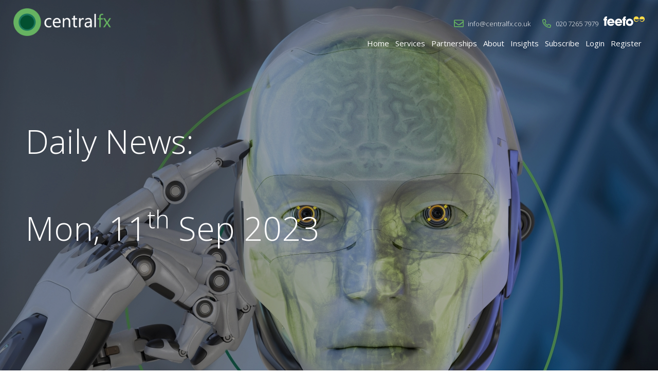

--- FILE ---
content_type: text/html; charset=UTF-8
request_url: https://centralfx.co.uk/daily-news-11-september-2023/
body_size: 27149
content:
<!doctype html>
<html lang="en-GB">

<head>
  <meta charset="UTF-8">
  <meta name="viewport" content="width=device-width, initial-scale=1">
  <link rel="profile" href="https://gmpg.org/xfn/11">

  <!--[if lte IE 8]>
		<script src="https://oss.maxcdn.com/libs/html5shiv/3.7.0/html5shiv.js"></script>
	<![endif]-->
  <meta name='robots' content='index, follow, max-image-preview:large, max-snippet:-1, max-video-preview:-1' />
	<style>img:is([sizes="auto" i], [sizes^="auto," i]) { contain-intrinsic-size: 3000px 1500px }</style>
	
	<!-- This site is optimized with the Yoast SEO plugin v26.7 - https://yoast.com/wordpress/plugins/seo/ -->
	<title>Inflation and interest rate data to dominate markets this week | Central FX</title>
	<link rel="canonical" href="https://centralfx.co.uk/daily-news-11-september-2023/" />
	<meta property="og:locale" content="en_GB" />
	<meta property="og:type" content="article" />
	<meta property="og:title" content="Inflation and interest rate data to dominate markets this week | Central FX" />
	<meta property="og:url" content="https://centralfx.co.uk/daily-news-11-september-2023/" />
	<meta property="og:site_name" content="Central FX" />
	<meta property="article:published_time" content="2023-09-11T08:44:30+00:00" />
	<meta property="article:modified_time" content="2023-09-11T09:51:57+00:00" />
	<meta property="og:image" content="https://centralfx.co.uk/wp-content/uploads/Daily-News-Image.jpg" />
	<meta property="og:image:width" content="856" />
	<meta property="og:image:height" content="390" />
	<meta property="og:image:type" content="image/jpeg" />
	<meta name="author" content="ctusr" />
	<meta name="twitter:card" content="summary_large_image" />
	<meta name="twitter:label1" content="Written by" />
	<meta name="twitter:data1" content="ctusr" />
	<script type="application/ld+json" class="yoast-schema-graph">{"@context":"https://schema.org","@graph":[{"@type":"Article","@id":"https://centralfx.co.uk/daily-news-11-september-2023/#article","isPartOf":{"@id":"https://centralfx.co.uk/daily-news-11-september-2023/"},"author":{"name":"ctusr","@id":"https://centralfx.co.uk/#/schema/person/a5106ff1ef8d998becd2fa6061e45d8e"},"headline":"Inflation and interest rate data to dominate markets this week","datePublished":"2023-09-11T08:44:30+00:00","dateModified":"2023-09-11T09:51:57+00:00","mainEntityOfPage":{"@id":"https://centralfx.co.uk/daily-news-11-september-2023/"},"wordCount":10,"publisher":{"@id":"https://centralfx.co.uk/#organization"},"image":{"@id":"https://centralfx.co.uk/daily-news-11-september-2023/#primaryimage"},"thumbnailUrl":"https://centralfx.co.uk/wp-content/uploads/Daily-News-Image.jpg","articleSection":["Daily News"],"inLanguage":"en-GB"},{"@type":"WebPage","@id":"https://centralfx.co.uk/daily-news-11-september-2023/","url":"https://centralfx.co.uk/daily-news-11-september-2023/","name":"Inflation and interest rate data to dominate markets this week | Central FX","isPartOf":{"@id":"https://centralfx.co.uk/#website"},"primaryImageOfPage":{"@id":"https://centralfx.co.uk/daily-news-11-september-2023/#primaryimage"},"image":{"@id":"https://centralfx.co.uk/daily-news-11-september-2023/#primaryimage"},"thumbnailUrl":"https://centralfx.co.uk/wp-content/uploads/Daily-News-Image.jpg","datePublished":"2023-09-11T08:44:30+00:00","dateModified":"2023-09-11T09:51:57+00:00","breadcrumb":{"@id":"https://centralfx.co.uk/daily-news-11-september-2023/#breadcrumb"},"inLanguage":"en-GB","potentialAction":[{"@type":"ReadAction","target":["https://centralfx.co.uk/daily-news-11-september-2023/"]}]},{"@type":"ImageObject","inLanguage":"en-GB","@id":"https://centralfx.co.uk/daily-news-11-september-2023/#primaryimage","url":"https://centralfx.co.uk/wp-content/uploads/Daily-News-Image.jpg","contentUrl":"https://centralfx.co.uk/wp-content/uploads/Daily-News-Image.jpg","width":856,"height":390},{"@type":"BreadcrumbList","@id":"https://centralfx.co.uk/daily-news-11-september-2023/#breadcrumb","itemListElement":[{"@type":"ListItem","position":1,"name":"Home","item":"https://centralfx.co.uk/"},{"@type":"ListItem","position":2,"name":"Insights Old","item":"https://centralfx.co.uk/insights-old/"},{"@type":"ListItem","position":3,"name":"Inflation and interest rate data to dominate markets this week"}]},{"@type":"WebSite","@id":"https://centralfx.co.uk/#website","url":"https://centralfx.co.uk/","name":"Central FX","description":"Commercial FX Specialists","publisher":{"@id":"https://centralfx.co.uk/#organization"},"potentialAction":[{"@type":"SearchAction","target":{"@type":"EntryPoint","urlTemplate":"https://centralfx.co.uk/?s={search_term_string}"},"query-input":{"@type":"PropertyValueSpecification","valueRequired":true,"valueName":"search_term_string"}}],"inLanguage":"en-GB"},{"@type":"Organization","@id":"https://centralfx.co.uk/#organization","name":"Central FX","url":"https://centralfx.co.uk/","logo":{"@type":"ImageObject","inLanguage":"en-GB","@id":"https://centralfx.co.uk/#/schema/logo/image/","url":"https://centralfx.co.uk/wp-content/uploads/centralfx-logo.png","contentUrl":"https://centralfx.co.uk/wp-content/uploads/centralfx-logo.png","width":600,"height":169,"caption":"Central FX"},"image":{"@id":"https://centralfx.co.uk/#/schema/logo/image/"}},{"@type":"Person","@id":"https://centralfx.co.uk/#/schema/person/a5106ff1ef8d998becd2fa6061e45d8e","name":"ctusr","image":{"@type":"ImageObject","inLanguage":"en-GB","@id":"https://centralfx.co.uk/#/schema/person/image/","url":"https://secure.gravatar.com/avatar/15566bfe1b0ec21efe37bfcb64c414732680ecb5648d4ba2f4ca1a8314607002?s=96&d=mm&r=g","contentUrl":"https://secure.gravatar.com/avatar/15566bfe1b0ec21efe37bfcb64c414732680ecb5648d4ba2f4ca1a8314607002?s=96&d=mm&r=g","caption":"ctusr"}}]}</script>
	<!-- / Yoast SEO plugin. -->


<link rel='dns-prefetch' href='//js-eu1.hs-scripts.com' />
<link rel='dns-prefetch' href='//widget.trustpilot.com' />
<link rel='dns-prefetch' href='//js-eu1.hsforms.net' />
<link rel='dns-prefetch' href='//www.googletagmanager.com' />
<link rel='dns-prefetch' href='//fonts.googleapis.com' />
<link rel="alternate" type="application/rss+xml" title="Central FX &raquo; Feed" href="https://centralfx.co.uk/feed/" />
<link rel="alternate" type="application/rss+xml" title="Central FX &raquo; Comments Feed" href="https://centralfx.co.uk/comments/feed/" />
<script type="text/javascript">
/* <![CDATA[ */
window._wpemojiSettings = {"baseUrl":"https:\/\/s.w.org\/images\/core\/emoji\/16.0.1\/72x72\/","ext":".png","svgUrl":"https:\/\/s.w.org\/images\/core\/emoji\/16.0.1\/svg\/","svgExt":".svg","source":{"concatemoji":"https:\/\/centralfx.co.uk\/wp-includes\/js\/wp-emoji-release.min.js?ver=6.8.3"}};
/*! This file is auto-generated */
!function(s,n){var o,i,e;function c(e){try{var t={supportTests:e,timestamp:(new Date).valueOf()};sessionStorage.setItem(o,JSON.stringify(t))}catch(e){}}function p(e,t,n){e.clearRect(0,0,e.canvas.width,e.canvas.height),e.fillText(t,0,0);var t=new Uint32Array(e.getImageData(0,0,e.canvas.width,e.canvas.height).data),a=(e.clearRect(0,0,e.canvas.width,e.canvas.height),e.fillText(n,0,0),new Uint32Array(e.getImageData(0,0,e.canvas.width,e.canvas.height).data));return t.every(function(e,t){return e===a[t]})}function u(e,t){e.clearRect(0,0,e.canvas.width,e.canvas.height),e.fillText(t,0,0);for(var n=e.getImageData(16,16,1,1),a=0;a<n.data.length;a++)if(0!==n.data[a])return!1;return!0}function f(e,t,n,a){switch(t){case"flag":return n(e,"\ud83c\udff3\ufe0f\u200d\u26a7\ufe0f","\ud83c\udff3\ufe0f\u200b\u26a7\ufe0f")?!1:!n(e,"\ud83c\udde8\ud83c\uddf6","\ud83c\udde8\u200b\ud83c\uddf6")&&!n(e,"\ud83c\udff4\udb40\udc67\udb40\udc62\udb40\udc65\udb40\udc6e\udb40\udc67\udb40\udc7f","\ud83c\udff4\u200b\udb40\udc67\u200b\udb40\udc62\u200b\udb40\udc65\u200b\udb40\udc6e\u200b\udb40\udc67\u200b\udb40\udc7f");case"emoji":return!a(e,"\ud83e\udedf")}return!1}function g(e,t,n,a){var r="undefined"!=typeof WorkerGlobalScope&&self instanceof WorkerGlobalScope?new OffscreenCanvas(300,150):s.createElement("canvas"),o=r.getContext("2d",{willReadFrequently:!0}),i=(o.textBaseline="top",o.font="600 32px Arial",{});return e.forEach(function(e){i[e]=t(o,e,n,a)}),i}function t(e){var t=s.createElement("script");t.src=e,t.defer=!0,s.head.appendChild(t)}"undefined"!=typeof Promise&&(o="wpEmojiSettingsSupports",i=["flag","emoji"],n.supports={everything:!0,everythingExceptFlag:!0},e=new Promise(function(e){s.addEventListener("DOMContentLoaded",e,{once:!0})}),new Promise(function(t){var n=function(){try{var e=JSON.parse(sessionStorage.getItem(o));if("object"==typeof e&&"number"==typeof e.timestamp&&(new Date).valueOf()<e.timestamp+604800&&"object"==typeof e.supportTests)return e.supportTests}catch(e){}return null}();if(!n){if("undefined"!=typeof Worker&&"undefined"!=typeof OffscreenCanvas&&"undefined"!=typeof URL&&URL.createObjectURL&&"undefined"!=typeof Blob)try{var e="postMessage("+g.toString()+"("+[JSON.stringify(i),f.toString(),p.toString(),u.toString()].join(",")+"));",a=new Blob([e],{type:"text/javascript"}),r=new Worker(URL.createObjectURL(a),{name:"wpTestEmojiSupports"});return void(r.onmessage=function(e){c(n=e.data),r.terminate(),t(n)})}catch(e){}c(n=g(i,f,p,u))}t(n)}).then(function(e){for(var t in e)n.supports[t]=e[t],n.supports.everything=n.supports.everything&&n.supports[t],"flag"!==t&&(n.supports.everythingExceptFlag=n.supports.everythingExceptFlag&&n.supports[t]);n.supports.everythingExceptFlag=n.supports.everythingExceptFlag&&!n.supports.flag,n.DOMReady=!1,n.readyCallback=function(){n.DOMReady=!0}}).then(function(){return e}).then(function(){var e;n.supports.everything||(n.readyCallback(),(e=n.source||{}).concatemoji?t(e.concatemoji):e.wpemoji&&e.twemoji&&(t(e.twemoji),t(e.wpemoji)))}))}((window,document),window._wpemojiSettings);
/* ]]> */
</script>
<style id='wp-emoji-styles-inline-css' type='text/css'>

	img.wp-smiley, img.emoji {
		display: inline !important;
		border: none !important;
		box-shadow: none !important;
		height: 1em !important;
		width: 1em !important;
		margin: 0 0.07em !important;
		vertical-align: -0.1em !important;
		background: none !important;
		padding: 0 !important;
	}
</style>
<link rel='stylesheet' id='wp-block-library-css' href='https://centralfx.co.uk/wp-includes/css/dist/block-library/style.min.css?ver=6.8.3' type='text/css' media='all' />
<style id='classic-theme-styles-inline-css' type='text/css'>
/*! This file is auto-generated */
.wp-block-button__link{color:#fff;background-color:#32373c;border-radius:9999px;box-shadow:none;text-decoration:none;padding:calc(.667em + 2px) calc(1.333em + 2px);font-size:1.125em}.wp-block-file__button{background:#32373c;color:#fff;text-decoration:none}
</style>
<style id='global-styles-inline-css' type='text/css'>
:root{--wp--preset--aspect-ratio--square: 1;--wp--preset--aspect-ratio--4-3: 4/3;--wp--preset--aspect-ratio--3-4: 3/4;--wp--preset--aspect-ratio--3-2: 3/2;--wp--preset--aspect-ratio--2-3: 2/3;--wp--preset--aspect-ratio--16-9: 16/9;--wp--preset--aspect-ratio--9-16: 9/16;--wp--preset--color--black: #000000;--wp--preset--color--cyan-bluish-gray: #abb8c3;--wp--preset--color--white: #ffffff;--wp--preset--color--pale-pink: #f78da7;--wp--preset--color--vivid-red: #cf2e2e;--wp--preset--color--luminous-vivid-orange: #ff6900;--wp--preset--color--luminous-vivid-amber: #fcb900;--wp--preset--color--light-green-cyan: #7bdcb5;--wp--preset--color--vivid-green-cyan: #00d084;--wp--preset--color--pale-cyan-blue: #8ed1fc;--wp--preset--color--vivid-cyan-blue: #0693e3;--wp--preset--color--vivid-purple: #9b51e0;--wp--preset--gradient--vivid-cyan-blue-to-vivid-purple: linear-gradient(135deg,rgba(6,147,227,1) 0%,rgb(155,81,224) 100%);--wp--preset--gradient--light-green-cyan-to-vivid-green-cyan: linear-gradient(135deg,rgb(122,220,180) 0%,rgb(0,208,130) 100%);--wp--preset--gradient--luminous-vivid-amber-to-luminous-vivid-orange: linear-gradient(135deg,rgba(252,185,0,1) 0%,rgba(255,105,0,1) 100%);--wp--preset--gradient--luminous-vivid-orange-to-vivid-red: linear-gradient(135deg,rgba(255,105,0,1) 0%,rgb(207,46,46) 100%);--wp--preset--gradient--very-light-gray-to-cyan-bluish-gray: linear-gradient(135deg,rgb(238,238,238) 0%,rgb(169,184,195) 100%);--wp--preset--gradient--cool-to-warm-spectrum: linear-gradient(135deg,rgb(74,234,220) 0%,rgb(151,120,209) 20%,rgb(207,42,186) 40%,rgb(238,44,130) 60%,rgb(251,105,98) 80%,rgb(254,248,76) 100%);--wp--preset--gradient--blush-light-purple: linear-gradient(135deg,rgb(255,206,236) 0%,rgb(152,150,240) 100%);--wp--preset--gradient--blush-bordeaux: linear-gradient(135deg,rgb(254,205,165) 0%,rgb(254,45,45) 50%,rgb(107,0,62) 100%);--wp--preset--gradient--luminous-dusk: linear-gradient(135deg,rgb(255,203,112) 0%,rgb(199,81,192) 50%,rgb(65,88,208) 100%);--wp--preset--gradient--pale-ocean: linear-gradient(135deg,rgb(255,245,203) 0%,rgb(182,227,212) 50%,rgb(51,167,181) 100%);--wp--preset--gradient--electric-grass: linear-gradient(135deg,rgb(202,248,128) 0%,rgb(113,206,126) 100%);--wp--preset--gradient--midnight: linear-gradient(135deg,rgb(2,3,129) 0%,rgb(40,116,252) 100%);--wp--preset--font-size--small: 13px;--wp--preset--font-size--medium: 20px;--wp--preset--font-size--large: 36px;--wp--preset--font-size--x-large: 42px;--wp--preset--spacing--20: 0.44rem;--wp--preset--spacing--30: 0.67rem;--wp--preset--spacing--40: 1rem;--wp--preset--spacing--50: 1.5rem;--wp--preset--spacing--60: 2.25rem;--wp--preset--spacing--70: 3.38rem;--wp--preset--spacing--80: 5.06rem;--wp--preset--shadow--natural: 6px 6px 9px rgba(0, 0, 0, 0.2);--wp--preset--shadow--deep: 12px 12px 50px rgba(0, 0, 0, 0.4);--wp--preset--shadow--sharp: 6px 6px 0px rgba(0, 0, 0, 0.2);--wp--preset--shadow--outlined: 6px 6px 0px -3px rgba(255, 255, 255, 1), 6px 6px rgba(0, 0, 0, 1);--wp--preset--shadow--crisp: 6px 6px 0px rgba(0, 0, 0, 1);}:where(.is-layout-flex){gap: 0.5em;}:where(.is-layout-grid){gap: 0.5em;}body .is-layout-flex{display: flex;}.is-layout-flex{flex-wrap: wrap;align-items: center;}.is-layout-flex > :is(*, div){margin: 0;}body .is-layout-grid{display: grid;}.is-layout-grid > :is(*, div){margin: 0;}:where(.wp-block-columns.is-layout-flex){gap: 2em;}:where(.wp-block-columns.is-layout-grid){gap: 2em;}:where(.wp-block-post-template.is-layout-flex){gap: 1.25em;}:where(.wp-block-post-template.is-layout-grid){gap: 1.25em;}.has-black-color{color: var(--wp--preset--color--black) !important;}.has-cyan-bluish-gray-color{color: var(--wp--preset--color--cyan-bluish-gray) !important;}.has-white-color{color: var(--wp--preset--color--white) !important;}.has-pale-pink-color{color: var(--wp--preset--color--pale-pink) !important;}.has-vivid-red-color{color: var(--wp--preset--color--vivid-red) !important;}.has-luminous-vivid-orange-color{color: var(--wp--preset--color--luminous-vivid-orange) !important;}.has-luminous-vivid-amber-color{color: var(--wp--preset--color--luminous-vivid-amber) !important;}.has-light-green-cyan-color{color: var(--wp--preset--color--light-green-cyan) !important;}.has-vivid-green-cyan-color{color: var(--wp--preset--color--vivid-green-cyan) !important;}.has-pale-cyan-blue-color{color: var(--wp--preset--color--pale-cyan-blue) !important;}.has-vivid-cyan-blue-color{color: var(--wp--preset--color--vivid-cyan-blue) !important;}.has-vivid-purple-color{color: var(--wp--preset--color--vivid-purple) !important;}.has-black-background-color{background-color: var(--wp--preset--color--black) !important;}.has-cyan-bluish-gray-background-color{background-color: var(--wp--preset--color--cyan-bluish-gray) !important;}.has-white-background-color{background-color: var(--wp--preset--color--white) !important;}.has-pale-pink-background-color{background-color: var(--wp--preset--color--pale-pink) !important;}.has-vivid-red-background-color{background-color: var(--wp--preset--color--vivid-red) !important;}.has-luminous-vivid-orange-background-color{background-color: var(--wp--preset--color--luminous-vivid-orange) !important;}.has-luminous-vivid-amber-background-color{background-color: var(--wp--preset--color--luminous-vivid-amber) !important;}.has-light-green-cyan-background-color{background-color: var(--wp--preset--color--light-green-cyan) !important;}.has-vivid-green-cyan-background-color{background-color: var(--wp--preset--color--vivid-green-cyan) !important;}.has-pale-cyan-blue-background-color{background-color: var(--wp--preset--color--pale-cyan-blue) !important;}.has-vivid-cyan-blue-background-color{background-color: var(--wp--preset--color--vivid-cyan-blue) !important;}.has-vivid-purple-background-color{background-color: var(--wp--preset--color--vivid-purple) !important;}.has-black-border-color{border-color: var(--wp--preset--color--black) !important;}.has-cyan-bluish-gray-border-color{border-color: var(--wp--preset--color--cyan-bluish-gray) !important;}.has-white-border-color{border-color: var(--wp--preset--color--white) !important;}.has-pale-pink-border-color{border-color: var(--wp--preset--color--pale-pink) !important;}.has-vivid-red-border-color{border-color: var(--wp--preset--color--vivid-red) !important;}.has-luminous-vivid-orange-border-color{border-color: var(--wp--preset--color--luminous-vivid-orange) !important;}.has-luminous-vivid-amber-border-color{border-color: var(--wp--preset--color--luminous-vivid-amber) !important;}.has-light-green-cyan-border-color{border-color: var(--wp--preset--color--light-green-cyan) !important;}.has-vivid-green-cyan-border-color{border-color: var(--wp--preset--color--vivid-green-cyan) !important;}.has-pale-cyan-blue-border-color{border-color: var(--wp--preset--color--pale-cyan-blue) !important;}.has-vivid-cyan-blue-border-color{border-color: var(--wp--preset--color--vivid-cyan-blue) !important;}.has-vivid-purple-border-color{border-color: var(--wp--preset--color--vivid-purple) !important;}.has-vivid-cyan-blue-to-vivid-purple-gradient-background{background: var(--wp--preset--gradient--vivid-cyan-blue-to-vivid-purple) !important;}.has-light-green-cyan-to-vivid-green-cyan-gradient-background{background: var(--wp--preset--gradient--light-green-cyan-to-vivid-green-cyan) !important;}.has-luminous-vivid-amber-to-luminous-vivid-orange-gradient-background{background: var(--wp--preset--gradient--luminous-vivid-amber-to-luminous-vivid-orange) !important;}.has-luminous-vivid-orange-to-vivid-red-gradient-background{background: var(--wp--preset--gradient--luminous-vivid-orange-to-vivid-red) !important;}.has-very-light-gray-to-cyan-bluish-gray-gradient-background{background: var(--wp--preset--gradient--very-light-gray-to-cyan-bluish-gray) !important;}.has-cool-to-warm-spectrum-gradient-background{background: var(--wp--preset--gradient--cool-to-warm-spectrum) !important;}.has-blush-light-purple-gradient-background{background: var(--wp--preset--gradient--blush-light-purple) !important;}.has-blush-bordeaux-gradient-background{background: var(--wp--preset--gradient--blush-bordeaux) !important;}.has-luminous-dusk-gradient-background{background: var(--wp--preset--gradient--luminous-dusk) !important;}.has-pale-ocean-gradient-background{background: var(--wp--preset--gradient--pale-ocean) !important;}.has-electric-grass-gradient-background{background: var(--wp--preset--gradient--electric-grass) !important;}.has-midnight-gradient-background{background: var(--wp--preset--gradient--midnight) !important;}.has-small-font-size{font-size: var(--wp--preset--font-size--small) !important;}.has-medium-font-size{font-size: var(--wp--preset--font-size--medium) !important;}.has-large-font-size{font-size: var(--wp--preset--font-size--large) !important;}.has-x-large-font-size{font-size: var(--wp--preset--font-size--x-large) !important;}
:where(.wp-block-post-template.is-layout-flex){gap: 1.25em;}:where(.wp-block-post-template.is-layout-grid){gap: 1.25em;}
:where(.wp-block-columns.is-layout-flex){gap: 2em;}:where(.wp-block-columns.is-layout-grid){gap: 2em;}
:root :where(.wp-block-pullquote){font-size: 1.5em;line-height: 1.6;}
</style>
<link rel='stylesheet' id='contact-form-7-css' href='https://centralfx.co.uk/wp-content/plugins/contact-form-7/includes/css/styles.css?ver=6.1.4' type='text/css' media='all' />
<link rel='stylesheet' id='wpcf7-redirect-script-frontend-css' href='https://centralfx.co.uk/wp-content/plugins/wpcf7-redirect/build/assets/frontend-script.css?ver=2c532d7e2be36f6af233' type='text/css' media='all' />
<link rel='stylesheet' id='wp-components-css' href='https://centralfx.co.uk/wp-includes/css/dist/components/style.min.css?ver=6.8.3' type='text/css' media='all' />
<link rel='stylesheet' id='godaddy-styles-css' href='https://centralfx.co.uk/wp-content/mu-plugins/vendor/wpex/godaddy-launch/includes/Dependencies/GoDaddy/Styles/build/latest.css?ver=2.0.2' type='text/css' media='all' />
<link rel='stylesheet' id='centralfx-style-css' href='https://centralfx.co.uk/wp-content/themes/centralfx/style.css?ver=2.47' type='text/css' media='all' />
<link rel='stylesheet' id='centralfx-slick-css-css' href='https://centralfx.co.uk/wp-content/themes/centralfx/slick/slick.css?ver=1.2' type='text/css' media='all' />
<link rel='stylesheet' id='centralfx-fancy-style-css' href='https://centralfx.co.uk/wp-content/themes/centralfx/fancybox/fancybox.css?ver=1.1' type='text/css' media='all' />
<link rel='stylesheet' id='centralfx-slick-theme-css-css' href='https://centralfx.co.uk/wp-content/themes/centralfx/slick/slick-theme.css?ver=1.1' type='text/css' media='all' />
<link rel='stylesheet' id='centralfx-google-fonts-css' href='https://fonts.googleapis.com/css?family=Open+Sans%3A300%2C400&#038;ver=6.8.3' type='text/css' media='all' />
<link rel='stylesheet' id='montserrat-classic-font-css' href='https://fonts.googleapis.com/css2?family=Montserrat:wght@700&#038;display=swap' type='text/css' media='all' />
<script type="text/javascript" src="https://centralfx.co.uk/wp-includes/js/jquery/jquery.min.js?ver=3.7.1&#039; defer onload=&#039;" id="jquery-core-js"></script>
<script type="text/javascript" src="https://centralfx.co.uk/wp-includes/js/jquery/jquery-migrate.min.js?ver=3.4.1&#039; defer onload=&#039;" id="jquery-migrate-js"></script>
<script type="text/javascript" id="tp-js-js-extra">
/* <![CDATA[ */
var trustpilot_settings = {"key":"DvnXaSi4rdEiFK5r","TrustpilotScriptUrl":"https:\/\/invitejs.trustpilot.com\/tp.min.js","IntegrationAppUrl":"\/\/ecommscript-integrationapp.trustpilot.com","PreviewScriptUrl":"\/\/ecommplugins-scripts.trustpilot.com\/v2.1\/js\/preview.min.js","PreviewCssUrl":"\/\/ecommplugins-scripts.trustpilot.com\/v2.1\/css\/preview.min.css","PreviewWPCssUrl":"\/\/ecommplugins-scripts.trustpilot.com\/v2.1\/css\/preview_wp.css","WidgetScriptUrl":"\/\/widget.trustpilot.com\/bootstrap\/v5\/tp.widget.bootstrap.min.js"};
/* ]]> */
</script>
<script type="text/javascript" src="https://centralfx.co.uk/wp-content/plugins/trustpilot-reviews/review/assets/js/headerScript.min.js?ver=1.0&#039; async=&#039;async&#039; defer onload=&#039;" id="tp-js-js"></script>
<script type="text/javascript" src="//widget.trustpilot.com/bootstrap/v5/tp.widget.bootstrap.min.js?ver=1.0&#039; async=&#039;async&#039; defer onload=&#039;" id="widget-bootstrap-js"></script>
<script type="text/javascript" id="trustbox-js-extra">
/* <![CDATA[ */
var trustbox_settings = {"page":null,"sku":null,"name":null};
var trustpilot_trustbox_settings = {"trustboxes":[{"enabled":"enabled","snippet":"[base64]","customizations":"[base64]","defaults":"[base64]","page":"ahr0chm6ly9jzw50cmfsznguy28udwsvag9tzs1kcmfmdc8=","position":"before","corner":"top: #{Y}px; left: #{X}px;","paddingx":"0","paddingy":"0","zindex":"1000","clear":"both","xpaths":"[base64]","sku":"","name":"","widgetName":"Carousel","repeatable":false,"uuid":"08fd6f07-22ac-63d2-2c5a-5927c4b853c6","error":null,"repeatXpath":{"xpathById":{"prefix":"","suffix":""},"xpathFromRoot":{"prefix":"","suffix":""}},"width":"100%","height":"140px","locale":"en-US","theme":"light"},{"enabled":"enabled","snippet":"[base64]","customizations":"[base64]","defaults":"[base64]","page":"ahr0chm6ly9jzw50cmfsznguy28udwsvbwfuywdpbmctcmlzay1kcmfmdc8=","position":"before","corner":"top: #{Y}px; left: #{X}px;","paddingx":"0","paddingy":"0","zindex":"1000","clear":"both","xpaths":"[base64]","sku":"","name":"","widgetName":"Carousel","repeatable":false,"uuid":"6be64803-25ec-8bbd-6907-57c383fca609","error":null},{"enabled":"enabled","snippet":"[base64]","customizations":"[base64]","defaults":"[base64]","page":"ahr0chm6ly9jzw50cmfsznguy28udwsvy2z4lw1hbmfnaw5nlxjpc2stzhjhznqv","position":"before","corner":"top: #{Y}px; left: #{X}px;","paddingx":"0","paddingy":"0","zindex":"1000","clear":"both","xpaths":"[base64]","sku":"","name":"","widgetName":"Carousel","repeatable":false,"uuid":"2e202657-f4f9-b5e4-3af0-cc3f471a43e1","error":null},{"enabled":"enabled","snippet":"[base64]","customizations":"[base64]","defaults":"[base64]","page":"ahr0chm6ly9jzw50cmfsznguy28udwsvaw50zxjuyxrpb25hbc1wyxltzw50cy1kcmfmdc8=","position":"before","corner":"top: #{Y}px; left: #{X}px;","paddingx":"0","paddingy":"0","zindex":"1000","clear":"both","xpaths":"[base64]","sku":"","name":"","widgetName":"Carousel","repeatable":false,"uuid":"84104bcb-1218-8eaf-c785-d24a96deba71","error":null},{"enabled":"enabled","snippet":"[base64]","customizations":"[base64]","defaults":"[base64]","page":"ahr0chm6ly9jzw50cmfsznguy28udwsvchjpdmf0zs1jbgllbnqtzhjhznqv","position":"before","corner":"top: #{Y}px; left: #{X}px;","paddingx":"0","paddingy":"0","zindex":"1000","clear":"both","xpaths":"[base64]","sku":"","name":"","widgetName":"Carousel","repeatable":false,"uuid":"51eef846-a83c-315a-c0d1-7945a5fd1215","error":null},{"enabled":"enabled","snippet":"[base64]","customizations":"[base64]","defaults":"[base64]","page":"ahr0chm6ly9jzw50cmfsznguy28udwsvbwfuywdpbmcty3vycmvuy3ktcmlzay9idxktc2vsbc1pbi1vdghlci1jdxjyzw5jawvzlwryywz0lw==","position":"before","corner":"top: #{Y}px; left: #{X}px;","paddingx":"0","paddingy":"0","zindex":"1000","clear":"both","xpaths":"[base64]","sku":"","name":"","widgetName":"Carousel","repeatable":false,"uuid":"dee0ba85-9949-81f0-32fd-63879c305480","error":null},{"enabled":"enabled","snippet":"[base64]","customizations":"[base64]","defaults":"[base64]","page":"ahr0chm6ly9jzw50cmfsznguy28udwsvcgfydg5lcnnoaxatzhjhznqv","position":"before","corner":"top: #{Y}px; left: #{X}px;","paddingx":"0","paddingy":"0","zindex":"1000","clear":"both","xpaths":"[base64]","sku":"","name":"","widgetName":"Carousel","repeatable":false,"uuid":"1246e265-300d-2a9d-6c5c-93981857fe73","error":null},{"enabled":"enabled","snippet":"[base64]","customizations":"[base64]","defaults":"[base64]","page":"ahr0chm6ly9jzw50cmfsznguy28udwsvdgvjag5vbg9nes1kcmfmdc8=","position":"before","corner":"top: #{Y}px; left: #{X}px;","paddingx":"0","paddingy":"0","zindex":"1000","clear":"both","xpaths":"[base64]","sku":"","name":"","widgetName":"Carousel","repeatable":false,"uuid":"4f921271-adb4-6d26-cd36-1b87aca798be","error":null},{"enabled":"enabled","snippet":"[base64]","customizations":"[base64]","defaults":"[base64]","page":"landing","position":"before","corner":"top: #{Y}px; left: #{X}px;","paddingx":"0","paddingy":"0","zindex":"1000","clear":"both","xpaths":"[base64]","sku":"","name":"","widgetName":"Carousel","repeatable":false,"uuid":"3ee22991-137f-c76a-49fb-03845061b9db","error":null},{"enabled":"enabled","snippet":"[base64]","customizations":"[base64]","defaults":"[base64]","page":"ahr0chm6ly9jzw50cmfsznguy28udwsvbwfuywdpbmcty3vycmvuy3ktcmlzay8=","position":"before","corner":"top: #{Y}px; left: #{X}px;","paddingx":"0","paddingy":"0","zindex":"1000","clear":"both","xpaths":"[base64]","sku":"","name":"","widgetName":"Carousel","repeatable":false,"uuid":"b4a8999f-cb36-f98b-12d2-47151855f5cd","error":null},{"enabled":"enabled","snippet":"[base64]","customizations":"[base64]","defaults":"[base64]","page":"ahr0chm6ly9jzw50cmfsznguy28udwsvbwfuywdpbmcty3vycmvuy3ktcmlzay9idxktc2vsbc1pbi1vdghlci1jdxjyzw5jawvzlw==","position":"before","corner":"top: #{Y}px; left: #{X}px;","paddingx":"0","paddingy":"0","zindex":"1000","clear":"both","xpaths":"[base64]","sku":"","name":"","widgetName":"Carousel","repeatable":false,"uuid":"008d2c10-c306-14c3-49fa-52eeb5481717","error":null},{"enabled":"enabled","snippet":"[base64]","customizations":"[base64]","defaults":"[base64]","page":"ahr0chm6ly9jzw50cmfsznguy28udwsvaw50zxjuyxrpb25hbc1wyxltzw50cy8=","position":"before","corner":"top: #{Y}px; left: #{X}px;","paddingx":"0","paddingy":"0","zindex":"1000","clear":"both","xpaths":"[base64]","sku":"","name":"","widgetName":"Carousel","repeatable":false,"uuid":"728f86d3-d676-2105-c173-06a5e76cf896","error":null},{"enabled":"enabled","snippet":"[base64]","customizations":"[base64]","defaults":"[base64]","page":"ahr0chm6ly9jzw50cmfsznguy28udwsvaw50zxjuyxrpb25hbc1wyxltzw50cy90zwnobm9sb2d5lw==","position":"before","corner":"top: #{Y}px; left: #{X}px;","paddingx":"0","paddingy":"0","zindex":"1000","clear":"both","xpaths":"[base64]","sku":"","name":"","widgetName":"Carousel","repeatable":false,"uuid":"64b6ed52-0bac-2431-0c86-2a2128487c85","error":null},{"enabled":"enabled","snippet":"[base64]","customizations":"[base64]","defaults":"[base64]","page":"ahr0chm6ly9jzw50cmfsznguy28udwsvchjpdmf0zs1jbgllbnqv","position":"before","corner":"top: #{Y}px; left: #{X}px;","paddingx":"0","paddingy":"0","zindex":"1000","clear":"both","xpaths":"[base64]","sku":"","name":"","widgetName":"Carousel","repeatable":false,"uuid":"3a8cc197-eed8-0fc7-bf93-813e6b4844d1","error":null},{"enabled":"enabled","snippet":"[base64]","customizations":"[base64]","defaults":"[base64]","page":"ahr0chm6ly9jzw50cmfsznguy28udwsvcgfydg5lcnnoaxav","position":"before","corner":"top: #{Y}px; left: #{X}px;","paddingx":"0","paddingy":"0","zindex":"1000","clear":"both","xpaths":"[base64]","sku":"","name":"","widgetName":"Carousel","repeatable":false,"uuid":"bd68c6f8-ae2c-c36b-d90d-938e2af91029","error":null},{"enabled":"enabled","snippet":"[base64]","customizations":"[base64]","defaults":"[base64]","page":"ahr0chm6ly9jzw50cmfsznguy28udwsvd29ybgrjdxjsaw5nlw==","position":"before","corner":"top: #{Y}px; left: #{X}px;","paddingx":"0","paddingy":"0","zindex":"1000","clear":"both","xpaths":"[base64]","sku":"","name":"","widgetName":"Carousel","repeatable":false,"uuid":"7d93f1c3-fca9-2d36-f5be-e634f3ac5ccb","error":null},{"enabled":"enabled","snippet":"[base64]","customizations":"[base64]","defaults":"[base64]","page":"ahr0chm6ly9jzw50cmfsznguy28udwsvag9tzs1kcmfmdc1uzxcv","position":"before","corner":"top: #{Y}px; left: #{X}px;","paddingx":"0","paddingy":"0","zindex":"1000","clear":"both","xpaths":"[base64]","sku":"","name":"","widgetName":"Carousel","repeatable":false,"uuid":"e7f10932-9043-3db9-b4ba-8d7a175cea93","error":null},{"enabled":"enabled","snippet":"[base64]","customizations":"[base64]","defaults":"[base64]","page":"ahr0chm6ly9jzw50cmfsznguy28udwsv","position":"before","corner":"top: #{Y}px; left: #{X}px;","paddingx":"0","paddingy":"0","zindex":"1000","clear":"both","xpaths":"[base64]","sku":"","name":"","widgetName":"Carousel","repeatable":false,"uuid":"ae89933c-830a-7bbf-d9b0-0fe299a0bc1b","error":null}]};
/* ]]> */
</script>
<script type="text/javascript" src="https://centralfx.co.uk/wp-content/plugins/trustpilot-reviews/review/assets/js/trustBoxScript.min.js?ver=1.0&#039; async=&#039;async&#039; defer onload=&#039;" id="trustbox-js"></script>
<script type="text/javascript" src="http://js-eu1.hsforms.net/forms/embed/v2.js?ver=6.8.3&#039; defer onload=&#039;" id="script-subscribe-js"></script>

<!-- Google tag (gtag.js) snippet added by Site Kit -->
<!-- Google Analytics snippet added by Site Kit -->
<script type="text/javascript" src="https://www.googletagmanager.com/gtag/js?id=GT-T9C7PTM" id="google_gtagjs-js" async></script>
<script type="text/javascript" id="google_gtagjs-js-after">
/* <![CDATA[ */
window.dataLayer = window.dataLayer || [];function gtag(){dataLayer.push(arguments);}
gtag("set","linker",{"domains":["centralfx.co.uk"]});
gtag("js", new Date());
gtag("set", "developer_id.dZTNiMT", true);
gtag("config", "GT-T9C7PTM");
/* ]]> */
</script>
<link rel="https://api.w.org/" href="https://centralfx.co.uk/wp-json/" /><link rel="alternate" title="JSON" type="application/json" href="https://centralfx.co.uk/wp-json/wp/v2/posts/7949" /><link rel="EditURI" type="application/rsd+xml" title="RSD" href="https://centralfx.co.uk/xmlrpc.php?rsd" />
<meta name="generator" content="WordPress 6.8.3" />
<link rel='shortlink' href='https://centralfx.co.uk/?p=7949' />
<link rel="alternate" title="oEmbed (JSON)" type="application/json+oembed" href="https://centralfx.co.uk/wp-json/oembed/1.0/embed?url=https%3A%2F%2Fcentralfx.co.uk%2Fdaily-news-11-september-2023%2F" />
<link rel="alternate" title="oEmbed (XML)" type="text/xml+oembed" href="https://centralfx.co.uk/wp-json/oembed/1.0/embed?url=https%3A%2F%2Fcentralfx.co.uk%2Fdaily-news-11-september-2023%2F&#038;format=xml" />
<!-- start Simple Custom CSS and JS -->
<script src="https://code.jquery.com/jquery-3.7.0.min.js" integrity="sha256-2Pmvv0kuTBOenSvLm6bvfBSSHrUJ+3A7x6P5Ebd07/g=" crossorigin="anonymous"></script>
<!-- end Simple Custom CSS and JS -->
<!-- start Simple Custom CSS and JS -->
<style type="text/css">
/* Add your CSS code here.

For example:
.example {
    color: red;
}

For brushing up on your CSS knowledge, check out http://www.w3schools.com/css/css_syntax.asp

End of comment */ 

*{
    padding: 0;
    margin: 0;
}

/*Whole Site Header*/
header#masthead.site-header {
    background: unset !important;
}
header#masthead.scrolled {
    background-color: #fff !important;
	z-index: 9999;
}
header#masthead.site-header a {
/*     color: #fff !important; */
	color: #fff;
}

header#masthead.scrolled a{
	color: #555 !important;
}
header#masthead.scrolled #login{
	color: #fff !important;
}
header#masthead.site-header #primary-menu .sub-menu a {
    color: #555 !important;
}

div#content {
    padding: 0;
}
div#leaderboard {
    padding-top: 150px;
}
img.trustpilot-logo {
    display: inline-block;
    float: right;
	margin-left: 10px;
	width: 120px;
	    margin-top: 4px;
}
.trustpilot-black {
    display: none !important;
}
.trustpilot-white{
	display: block !important;
}
header#masthead.scrolled .trustpilot-white{
	display: none !important;
}
header#masthead.scrolled .trustpilot-black {
    display: block !important;
}
.cntct-info {
    margin-top: 15px;
}
a#login {
    margin-top: 15px !important;
}
.wrap {
    width: 70%;
}
#menu-toggle {
    top: 72px;
}
.scrolled #menu-toggle {
    top: 72px;
}
/*Header Home Draft*/

.page-id-6845 header#masthead.site-header {
    background: unset !important;
}
.page-id-6845 header#masthead.scrolled {
    background-color: #fff !important;
}
.page-id-6845 header#masthead.site-header a {
    color: #fff !important;
}
.page-id-6845 header#masthead.scrolled a{
	color: #555 !important;
}
.page-id-6845 header#masthead.scrolled #login{
	color: #fff !important;
}
.page-id-6845 header#masthead.site-header #primary-menu .sub-menu a {
    color: #555 !important;
}

/*Header Page CFX - Managing Risk*/
.page-id-6959 header#masthead.site-header {
    background: unset !important;
}
.page-id-6959 header#masthead.scrolled {
    background-color: #fff !important;
}
.page-id-6959 header#masthead.site-header a {
    color: #fff !important;
}
.page-id-6959 header#masthead.scrolled a{
	color: #555 !important;
}
.page-id-6959 header#masthead.scrolled #login{
	color: #fff !important;
}
.page-id-6959 header#masthead.site-header #primary-menu .sub-menu a {
    color: #555 !important;
}

/*Header Page Managing Risk*/
.page-id-6952 header#masthead.site-header {
    background: unset !important;
}
.page-id-6952 header#masthead.scrolled {
    background-color: #fff !important;
}
.page-id-6952 header#masthead.site-header a {
    color: #fff !important;
}
.page-id-6952 header#masthead.scrolled a{
	color: #555 !important;
}
.page-id-6952 header#masthead.scrolled #login{
	color: #fff !important;
}
.page-id-6952 header#masthead.site-header #primary-menu .sub-menu a {
    color: #555 !important;
}

.container{
    max-width: 1584px;
    margin: auto;
    padding: 0 50px;
}
.banner {
    z-index: 2;
    position: relative;
	  background-size: auto !important;
    background-color: #000 !important;
    background-repeat: no-repeat !important;
	
}

.banner-wrapper .content{
    max-width: 680px;
    color: #fff;
}
.banner-wrapper .content-guide{
    max-width: unset !important;
    color: #fff;
}
/* .page-id-8386 section.banner {
    background-size: cover !important;
    background-position: right;
} */
section.banner:before {
    content: '';
    display: block;
    position: absolute;
    top: 0;
    height: 100%;
    width: 100%;
    background-color: #000;
    opacity: 0.3;
    z-index: -1;
}
.banner-wrapper h1{
    font-size: 64px;
	color: #fff;
}
.banner-wrapper p{
    font-size: 20px;
    margin: 42px 0 62px;
}
.banner a.btn{
   color: #fff;
    box-shadow: 0px 0px 8px #AAEAA8;
    margin: 0 15px;
    font-size: 20px;
    width: 305px;
}

.actions input[type = "submit"].hs-button.primary.large{
    width: 300px !important;
    border-radius: 0 !important;
    font-size: 20px !important;
    font-weight: 400 !important;
    padding: 1em 2.5em !important;
}

.banner-btn {
    color: #FFFFFF;
    background-color: transparent;
    border: 1px solid #62AC5F;
    height: 53px;
    width: 260px;
}
.want-to {
    /* background-color: #025030; */
    position: relative;
/*     height: 176px; */
    /* opacity: 0.82; */
    z-index: 1;
	padding: 20px 0 30px;

    
}
.want-to:before {
    content: '';
    width: 100%;
    height: 100%;
    display: block;
    position: absolute;
    background-color: #025030;
    opacity: 0.82;
    z-index: -1;
	top: 0;
}
.want-wrapper {
    display: flex;
    gap: 50px;
    height: 100%;
    align-items: center;
	padding-top: 20px;
}
.want-heading {
   text-align: center;
}
.want-heading h4 {
    color: #fff;
    font-size: 36px;
}
.buy, .sell, .buy-and-sell, .audit {
    width: calc(25% - 50px);
    box-shadow: 0px 0px 8px #AAEAA8;
    border: 1px solid #62AC5F;
    padding: 10px;
}
.buy-content {
    width: 75%;
}
.want-wrapper img {
    width: 100%;
    max-width: 60px;
}
.want-container{
    height: 100%;
    opacity: 1;
    z-index: 2;
}
.want-to .arrow::before, .want-to .arrow::after{
	content: unset !important;
}
.arrow{
    position: relative;
    z-index: 0;
    width: 100%;
    display: flex;
    flex-direction: row;
    left: 0;
    top: 0;
  }
  .arrow-content {
    position: absolute;
    width: 30%;
    left: 0;
}
  .v-div {
    width: 0;
    height: 0;
    border-bottom: 88px solid transparent;
    border-top: 88px solid transparent;
    border-left: 70px solid #fff;
}
  
.box {
    height: 176px;
    max-width: 470px;
    width: 80%;
    background: #fff;
}
.buy-wrapper {
    display: flex;
    align-items: center;
    justify-content: center;
    gap: 10px;
}
/* .buy-and-sell .buy-wrapper, .audit .buy-wrapper {
    gap: 10px;
} */
/* .buy-and-sell .buy-img, .audit .buy-img {
    width: 30%;
} */
/* .buy-and-sell .buy-content, .audit .buy-content{
    width: 75%;
} */
.buy-content h6 {
    color: #fff;
    font-size: 20px;
}
.buy-img {
    width: 25%;
    text-align: center;
}


.risk-audit{
    padding: 50px 0;
}
.risk-audit-wrapper {
    display: flex;
    gap: 140px;
    align-items: center;
}
.risk-video {
    width: 50%;
}
.risk-video iframe{
    border: 5px solid #FFFFFF;
    box-shadow: 0px 0px 12px #00000065;
}
.risk-content {
    width: 50%;
    /* width: calc(50% - 25px); */
}
.risk-content h2 {
    font-size: 36px;
    color: #025030;
    margin-bottom: 40px;
}
.risk-content p {
    font-size: 16px;
    color: #707070;
    margin: 20px 0;
}

.guidence{
    padding: 65px 0;
    background-color: #F7F7F7;
}
.guidence .container{
    max-width: 1088px;
}
.quote h3{
    font-size: 36px;
    color: #62AC5F;
    font-weight: 400;
    text-align: center;
}
.cite{
    padding-top: 50px;
}
.cite h6{
    font-size: 16px;
    color: #025030;
    text-transform: capitalize;
    text-align: center;
}
.key-services{
    padding: 40px 0;
}
.key-services h2{
    font-size: 36px;
    color: #025030;
    font-weight: 400;
    text-align: center;
}

.service-card{
    width: 25%;;
    padding: 35px 20px;
    box-shadow: 0px 0px 10px #00000026;
border-radius: 10px;
display: flex;
gap: 20px;
}
.service-card-wrapper{
    display: flex;
    gap: 15px;
    padding-top: 40px;
}
.card-img {
    width: 50%;
}
.card-content h4{
    font-size: 20px;
    color: #1E1E1E;
	font-weight: 700;
}
.card-content p{
/*     padding-top: 8px; */
/*     min-height: 110px; */
	min-height: auto;
    font-size: 16px;
    color: #1E1E1E;
}
.card-content button{
    font-size: 16px;
    color: #1E1E1E;
    background-color: transparent;
    border: 1px solid #62AC5F;
    padding: 10px 40px;
}

/*Speak to an expert*/
.quarter.title-wrap {
    padding-top: 60px;
}

/*Footer*/
/* 
.page-id-6845 .quarter.title-wrap {
    width: 30% !important;
}
.page-id-6845 .three-quarter {
    width: 70% !important;
} */
.page-id-6845 input{
    background-color: transparent !important;
    border: 1px solid #fff;
    color: #fff !important;
}

/*
.page-id-6845 div#contact {
    background-image: unset !important;
    background-color: #000 !important;
    opacity: 1 !important;
} */
/*About Page*/
/* .page-id-7129 div#contact, .page-id-7150 div#contact, .page-id-7216 div#contact{
    background-color: #000 !important;
    background-image: unset !important;
} */

/*Insight Archive Page*/
/* .category .banner-wrapper button.banner-btn {
    margin: 0;
	    width: 100%;
}
.category .banner-wrapper a {
    box-shadow: 0px 0px 8px #AAEAA8 !important;
    margin: 0 15px;
    font-size: 20px;
    width: 300px;
    display: inline-block;
} */


/*Contact Page*/
.contact-buy.buy-content {
    width: 100%;
    text-align: center;
}
.contact-info .buy, .contact-info .sell, .contact-info .buy-and-sell, .contact-info .audit {
    min-height: 78px;
    display: flex;
    justify-content: center;
    align-items: center;
}
.contact-info .buy-img {
    display: none;
}
.contact-info .buy-content {
    width: 100%;
	text-align: center;
}
.contact-info a, .contact-info a:visited{
	border-bottom: 0 !important;
}

/* Awards Page css */
.awards-nominations{
    padding: 50px 0;
}
.award-card-heading {
    padding-bottom: 50px;
    text-align: center;
}
.awards-main {
    display: flex;
    gap: 50px;
    flex-wrap: wrap;
}
.award-card {
    width: calc(50% - 25px);
    background-color: rgba(255, 255, 255, 0.9);
    padding: 24px;
    min-height: 100%;
    box-shadow: 2px 2px 10px 0px rgba(85,85,85,0.4);
}
.award-card ul{
    list-style: none;
}
.award-card h5 {
    font-size: 24.624px;
    text-align: center;
}
.award-card ul{
    margin-top: 1.25rem;
	margin-left: 0 !important;
	padding-left: 0 !important;
}
.award-card li {
    color: #555;
}
/*Technology Page*/
section.tech-features {
    padding: 50px 0;
}
.new-feature {
    padding-top: 50px;
}
.new-feature:first-child {
    padding-top: 0;
}
.feature-wrapper {
    display: flex;
    flex-wrap: wrap;
    gap: 50px;
    align-items: center;
}
.feature-img, .feature-content {
    width: calc(50% - 50px);
}
.feature-img img {
    width: 100%;
}
/*Footer*/
#colophon .full {
    text-align: left !important;
}

/*International Payments Draft*/

div#international-draft {
    width: 50%;
}



/*Partnership Page*/

section.client-currency-need {
    padding: 50px 0;
}
.client-currency-need h2, .anywhere h2, .simple-safe h2 {
    color: #61B96E;
}
section.simple-safe {
    padding-top: 50px;
}
.simple-safe-wrapper {
    display: flex;
    align-items: stretch;
    gap: 20px;
    justify-content: center;
	padding-top: 50px;
}

.refer {
    background-image: url("https://centralfx.co.uk/wp-content/uploads/refer-bg.png");
    background-size: 100% 100%;
    display: flex;
    justify-content: center;
    align-items: center;
    padding: 30px 70px 30px 30px;
    gap: 20px;
    width: calc(33.33% - 20px);
    max-width: 350px;
}
.refer:last-child {
    background-image: url(https://centralfx.co.uk/wp-content/uploads/proactive-bg.png);
}
.refer h4 {
    color: #fff;
    font-size: 22px;
}
.simple-icon {
    width: 20%;
}
.simple-icon img {
    width: 100%;
}
.simple-content {
    width: 80%;
}
section.work-with {
    padding: 50px 0;
}

.work-wrapper {
	 padding-top: 50px;
    display: flex;
    gap: 80px;
    align-items: center;
    justify-content: center;
}
.legal, .financial, .property {
    width: 33.3%;
}
.work-img {
    padding-bottom: 20px;
}
.work-img img {
    width: 80px;
}
.work-content ul {
    list-style: none;
}

/* FAQ css */
section.faq {
    padding: 50px 0;
}
.faq h2 {
    font-size: 36px;
    color: #025030;
    margin-bottom: 40px;
}
.faq-accordion {
	background-color: #eee;
	color: #444;
	cursor: pointer;
	padding: 18px;
	width: 100%;
	border: none;
	text-align: left;
	outline: none;
	font-size: 15px;
	transition: 0.4s;
	margin: 10px 0;
}
.faq-active,
.faq-accordion:hover {
	background-color: #ccc;
}
.faq-accordion:after {
	content: '\002B';
	color: #777;
	font-weight: bold;
	float: right;
	margin-left: 5px;
}
.faq-active:after {
	content: "\2212";
}
.faq-panel {
	padding: 0 18px;
	background-color: white;
	max-height: 0;
	overflow: hidden;
	transition: max-height 0.2s ease-out;
}

@media screen and (max-width: 1220px){
	.wrap {
    width: 100%;
}
}
@media screen and (min-width: 1024px){
	
	.banner {
    background-position: right top;
}	
	section.banner.worldcurling {
    background-position: center top !important;
}
	
}
@media screen and (max-width: 1210px){
	.page-id-6845 header#masthead.site-header .menu-item a {
    color: #555 !important;
}
	.page-id-6845 header#masthead.scrolled #login{
	color: #fff !important;
}
	
	.page-id-6959 header#masthead.site-header .menu-item a {
    color: #555 !important;
}
	.page-id-6959 header#masthead.scrolled #login{
	color: #fff !important;
}
	
	.page-id-6952 header#masthead.site-header .menu-item a {
    color: #555 !important;
}
	.page-id-6952 header#masthead.scrolled #login{
	color: #fff !important;
}
	
	
}
@media screen and (max-width: 1024px){
/* 	.want-to {
    height: 260px;
} */
	.want-wrapper {
    gap: 30px;
}
/* 	.want-heading h4 {
    padding-right: 60px;
} */
	.want-wrapper {
    flex-wrap: wrap;
}
	.buy, .sell, .buy-and-sell, .audit{
    width: calc(50% - 30px);
}
/* 	.buy-and-sell, .audit {
    width: 40%;
} */
	.box {
    height: 100px;
}
	.v-div {
    border-bottom: 50px solid transparent;
    border-top: 50px solid transparent;
    border-left: 40px solid #fff;
}
	.arrow-content {
    top: 15px;
	width: 35%;
}
	
	
.risk-audit-wrapper {
    gap: 80px;
}
	
	.service-card-wrapper {
    flex-wrap: wrap;
}
	.service-card {
    width: calc(50% - 10px);
}
		/*Technology Page*/
	.feature-wrapper {
    flex-direction: column;
		gap: 20px;
}
	.feature-img, .feature-content {
    width: 100%;
}
	
	
	.refer {
		    flex-direction: column;
		width: 100%;
    padding: 15px;
}
	.refer h4 {
  color: #fff;
   font-size: 16px;
}
	.simple-icon {
    width: 100%;
}
	.simple-icon img {
    width: 50px;
}
	.simple-content {
    width: 100%;
}
	.refer:last-child {
    padding-left: 30px;
}
}

@media screen and (max-width: 767px){
	.banner-wrapper h1 {
    font-size: 28px;
}
	.banner-wrapper p {
    font-size: 18px;
}
	a.btn {
    margin-bottom: 50px;
}
	.container {
   padding: 0 26px;
}
/* 	.want-to {
    height: 550px;
} */
	
	.want-heading {
    width: 100%;
}
	.buy{
		margin-top: 20px;
	}
	.buy, .sell {
    width: 100%;
}
	.audit {
    margin-bottom: 20px;
}
	.arrow-content {
    width: 100%;
    top: 0;
}
	.want-wrapper {
    gap: 20px;
}
	.want-heading h4 {
    padding-right: 0;
    text-align: center;
/*     padding-top: 20px; */
}
/* 	.buy, .sell {
    margin-top: 50px;
    width: calc(50% - 20px);
} */
	.buy-and-sell, .audit {
    width: 100%;
}
	.box {
    height: 100px;
    width: 100%;
}
	.v-div {
    display: none;
}
	.risk-audit-wrapper {
    flex-wrap: wrap;
    flex-direction: column-reverse;
	gap: 20px;
}
	.risk-video {
    width: 100%
}
	.risk-content {
    width: 100%;
}
	.quote h3 {
    font-size: 18px;
}
	.service-card {
    width: 100%;
}
	.key-services {
    padding: 30px 0;
}
	.banner .btn, .banner .btn:visited {
    padding: 1em 0em;
    width: 49%;
    max-width: 220px;
    background-color: transparent;
}
	.award-card {
    width: 100%;
}
	
div#international-draft {
    width: 100%;
}
	
	
	.simple-safe-wrapper {
    flex-direction: column;
}
	.refer, .refer:last-child {
    padding: 30px;
		background-image: url(https://centralfx.co.uk/wp-content/uploads/proactive-bg-mobile.png);
}
	.work-wrapper {
    flex-direction: column;
    gap: 30px;
}
	.legal, .financial, .property {
    width: 100%;
}
}</style>
<!-- end Simple Custom CSS and JS -->
<!-- start Simple Custom CSS and JS -->
<style type="text/css">
/* Add your CSS code here.

For example:
.example {
    color: red;
}

For brushing up on your CSS knowledge, check out http://www.w3schools.com/css/css_syntax.asp

End of comment */ 

.single-post h2, .single-post h3, .single-post h4, .single-post h5 {
    clear: none !important;
}

.page-template-template-standard #leaderboard h1 {
  color: #fff;
}

.page-template-template-standard .three-quarter {
  width: 100%;
}</style>
<!-- end Simple Custom CSS and JS -->
<!-- start Simple Custom CSS and JS -->
<!-- Add HTML code to the header or the footer.

For example, you can use the following code for loading the jQuery library from Google CDN:
<script src="https://ajax.googleapis.com/ajax/libs/jquery/3.6.0/jquery.min.js"></script>

or the following one for loading the Bootstrap library from jsDelivr:
<link href="https://cdn.jsdelivr.net/npm/bootstrap@5.1.3/dist/css/bootstrap.min.css" rel="stylesheet" integrity="sha384-1BmE4kWBq78iYhFldvKuhfTAU6auU8tT94WrHftjDbrCEXSU1oBoqyl2QvZ6jIW3" crossorigin="anonymous">

-- End of the comment --> 

<script id="Cookiebot" src="https://consent.cookiebot.com/uc.js" data-cbid="a7ebf316-b9e7-4c2c-a7ce-ea3c8a0499aa" data-blockingmode="auto" type="text/javascript"></script><!-- end Simple Custom CSS and JS -->
<meta name="generator" content="Site Kit by Google 1.170.0" />			<!-- DO NOT COPY THIS SNIPPET! Start of Page Analytics Tracking for HubSpot WordPress plugin v11.3.37-->
			<script class="hsq-set-content-id" data-content-id="blog-post">
				var _hsq = _hsq || [];
				_hsq.push(["setContentType", "blog-post"]);
			</script>
			<!-- DO NOT COPY THIS SNIPPET! End of Page Analytics Tracking for HubSpot WordPress plugin -->
			<!-- Stream WordPress user activity plugin v4.1.1 -->

		<script>
		(function(h,o,t,j,a,r){
			h.hj=h.hj||function(){(h.hj.q=h.hj.q||[]).push(arguments)};
			h._hjSettings={hjid:3748331,hjsv:5};
			a=o.getElementsByTagName('head')[0];
			r=o.createElement('script');r.async=1;
			r.src=t+h._hjSettings.hjid+j+h._hjSettings.hjsv;
			a.appendChild(r);
		})(window,document,'//static.hotjar.com/c/hotjar-','.js?sv=');
		</script>
		<meta name="generator" content="Elementor 3.34.1; features: e_font_icon_svg, additional_custom_breakpoints; settings: css_print_method-external, google_font-enabled, font_display-swap">
			<style>
				.e-con.e-parent:nth-of-type(n+4):not(.e-lazyloaded):not(.e-no-lazyload),
				.e-con.e-parent:nth-of-type(n+4):not(.e-lazyloaded):not(.e-no-lazyload) * {
					background-image: none !important;
				}
				@media screen and (max-height: 1024px) {
					.e-con.e-parent:nth-of-type(n+3):not(.e-lazyloaded):not(.e-no-lazyload),
					.e-con.e-parent:nth-of-type(n+3):not(.e-lazyloaded):not(.e-no-lazyload) * {
						background-image: none !important;
					}
				}
				@media screen and (max-height: 640px) {
					.e-con.e-parent:nth-of-type(n+2):not(.e-lazyloaded):not(.e-no-lazyload),
					.e-con.e-parent:nth-of-type(n+2):not(.e-lazyloaded):not(.e-no-lazyload) * {
						background-image: none !important;
					}
				}
			</style>
			<link rel="icon" href="https://centralfx.co.uk/wp-content/uploads/cropped-favicon-1-32x32.png" sizes="32x32" />
<link rel="icon" href="https://centralfx.co.uk/wp-content/uploads/cropped-favicon-1-192x192.png" sizes="192x192" />
<link rel="apple-touch-icon" href="https://centralfx.co.uk/wp-content/uploads/cropped-favicon-1-180x180.png" />
<meta name="msapplication-TileImage" content="https://centralfx.co.uk/wp-content/uploads/cropped-favicon-1-270x270.png" />
		<style type="text/css" id="wp-custom-css">
			span.quote-italic {
    font-style: italic;
}
.page-id-8386 .banner-wrapper h1 {
    font-weight: 400;
}
div#feefo-service-review-carousel-widgetId {
    text-align: center;
}
div.trustpilot-widget {
    display: none !important;
}
.trustpilot-white , header#masthead.scrolled .trustpilot-black {
    height: 50px;
		width: 80px !important;
}
/* new home page */
#modalDialog2 p{
	margin-bottom:0px;
	font-size: 20px;
}
#modalDialog2 .modal-body .modal-info {
    text-align: center;
}
#modalDialog2 h5.modal-title {
	font-weight: 500;
	font-size: 2.55rem;
}
#modalDialog2 .modal-body {
    padding: 1.5rem;
    display: flex;
    flex-direction: column;
    gap: 60px;
}
#modalDialog2 .btn-group{
	display: flex;
	gap: 20px;
	justify-content: flex-start;
	align-items: center;
	flex-direction: column;
}
#modalDialog2 .modal-content{
	min-height: 300px;
	display: flex;
	justify-content: space-between;
	flex-direction: column;
}
#modalDialog2 a.btn {
    background: #56a853;
    color: #fff;
    font-size: 15px;
    font-weight: 500;
    border: 0px;
    border-radius: 10px;
    padding: 0.9em 1em !important;
    width: 100%;
		margin-top: 0px !important;
}
.page-id-9064 .buy-content {
    width: 100%;
    text-align: center;
}
.menu-primary-menu-container{
	background:transparent !important;
}
.header-inner #site-navigation{
	margin-right:0px;
}
.login-header-btn a {

}
.header-inner a#login {
    display: none;
}
.header-inner ul#primary-menu {
    display: flex;
    align-items: center;
}
.page-id-9064 .buy, .page-id-9064 .sell, .page-id-9064 .buy-and-sell, .page-id-9064 .audit {
	width: calc(25% - 50px);
    box-shadow: 0px 0px 8px #AAEAA8;
    border: 1px solid #62AC5F;
    padding: 20px 10px;
}
.page-id-9064 .buy-content h6 {
    font-weight: 500;
}
.page-id-9064 .banner a.btn {
	margin: 0 30px 0 0px;
    font-weight: 500;
    padding: 1em 1.3em;
    width: 252px;
}
    .page-id-9064 .banner {
        min-height: 900px !important;
        padding-top: 200px !important;
			        background-position: 100% 100% !important;
    }
.page-id-9064 .banner-wrapper h1{
	font-size: 54px !important;
}
.page-id-9064 .banner-wrapper p{
	font-size:22px;
	margin: 16px 0 19px;
}
.page-id-9064 #colophon .right {
		text-align: right;
		display: flex;
        flex-direction: column;
        justify-content: center !important;
		margin-bottom: 0px;
	}
	.page-id-9064 .menu-footer-menu-container {
        margin-bottom: 0px !important;
    }
.main-header-foter .title h3 {
    font-size: 26.4px !important;
}
.main-header-foter .text p {
    font-size: 20px !important;
    text-align: center !important;
}
/* new home page */
#label-how_can_we_help_you_-965520bf-1d1b-4aee-8ebf-5f6802813c1a span {
    color: aliceblue;
}
.page-template-template-worldcurling-draft section.banner.worldcurling .banner-wrapper .content{
		margin: auto;
    width: 80% !important;
		max-width: 80% !important;
}
.page-template-template-worldcurling-draft section.banner.worldcurling .banner-wrapper {
    margin-top: auto;
    margin-bottom: 9%;
}
.insight-menu ul {
/*     overflow: unset !important; */
}
html.flexbox {
    scroll-behavior: smooth;
}
.site-branding a:nth-child(1) {
    display: none;
}
.scrolled .site-branding a:nth-child(2){
	 display: none;
}
.scrolled .site-branding a:nth-child(1) {
    display: block;
}

/* 
.category button.banner-btn {
    margin: 0;
}

*/
#masthead #login:active, #masthead #login:focus, #masthead #login:hover{
	color: #1b755b !important;
}
header#masthead.scrolled #login:hover {
    color: #1b755b !important;
}
#primary-menu li:hover .sub-menu {
    max-height: 450px !important;
}
.footer-mailing-info {
  display: flex;
  gap: 15px;
}
@media only screen and (max-width: 1800px){
	.insights ul.sub-menu {
    right: 0 !important;
}
}

@media only screen and (max-width: 767px){
	#knowledge .quarter .btn{
		bottom: -20px !important;
	}
	.menu-primary-menu-container{
		background:#ffffff !important;
	}
	.header-inner ul#primary-menu {
    display: block;
		align-items: center;
	}
	.page-id-8386 a#login {
    display: block;
}
	.login-header-btn{
		display:block;
	}
	header#masthead.site-header a {
    color: #555 !important;
}
	#masthead #login {
    color: #fff !important;
}
	#masthead #login:active, #masthead #login:focus, #masthead #login:hover {
    color: #1b755b !important;
}
}
.animate-top {
            position: relative;
            animation: animatetop 0.4s
        }

        @keyframes animatetop {
            from {
                top: -300px;
                opacity: 0
            }

            to {
                top: 0;
                opacity: 1
            }
        }

        .modal {
            display: none;
            position: fixed;
            z-index: 9999;
            left: 0;
            top: 0;
            width: 100%;
            height: 100%;
            overflow: auto;
            background-color: rgba(0, 0, 0, 0.275);
        }

        .modal-content {
            margin: 5% auto;
            width: 500px;
            max-width: 90%;
            background-color: #fff;
            border: 1px solid rgba(0, 0, 0, 0.175);
            border-radius: .3rem;
            outline: 0;
        }

        .modal-header {
            display: -webkit-box;
            display: -ms-flexbox;
            display: flex;
            -webkit-box-align: start;
            -ms-flex-align: start;
            align-items: flex-start;
            -webkit-box-pack: justify;
            -ms-flex-pack: justify;
            justify-content: space-between;
            padding: 1rem;
            border-bottom: 1px solid #e9ecef;
            border-top-left-radius: .3rem;
            border-top-right-radius: .3rem;
        }

        .modal-title {
            margin-bottom: 0;
            line-height: 1.5;
            margin-top: 0;
            font-size: 1.25rem;
        }

        .modal-header .close {
            text-align: right;
            font-size: 1.5rem;
            font-weight: 700;
            line-height: 1;
            color: #000;
            text-shadow: 0 1px 0 #fff;
            opacity: .5;
            padding: 1rem;
            margin: -1rem -1rem -1rem auto;
            background-color: transparent;
            border: 0;
        }

        .close:not(:disabled):not(.disabled) {
            cursor: pointer;
        }

        .modal-body {
            flex: 1 1 auto;
            padding: 1rem;
        }

        .modal-body p {
            margin-top: 0;
            margin-bottom: 1rem;
        }


/* @media screen and (min-width:1000px) {
    #leaderboard {
        position: relative;
        min-height: 95vh;
	}
} */		</style>
		
  <!-- Form is in use as popup after 30 seconds -->
  <!-- 	<script id="mcjs">!function(c,h,i,m,p){m=c.createElement(h),p=c.getElementsByTagName(h)[0],m.async=1,m.src=i,p.parentNode.insertBefore(m,p)}(document,"script","https://chimpstatic.com/mcjs-connected/js/users/292dea2711a98785c5ba41123/e37e8378caa9dcca72dd22d57.js");</script> -->

  <!-- Facebook Pixel Code -->
  <script>
    ! function (f, b, e, v, n, t, s) {
      if (f.fbq) return;
      n = f.fbq = function () {
        n.callMethod ?
          n.callMethod.apply(n, arguments) : n.queue.push(arguments)
      };
      if (!f._fbq) f._fbq = n;
      n.push = n;
      n.loaded = !0;
      n.version = '2.0';
      n.queue = [];
      t = b.createElement(e);
      t.async = !0;
      t.src = v;
      s = b.getElementsByTagName(e)[0];
      s.parentNode.insertBefore(t, s)
    }(window, document, 'script',
      'https://connect.facebook.net/en_US/fbevents.js');
    fbq('init', '2267644333314913');
    fbq('track', 'PageView');
  </script>
  <noscript><img height="1" width="1" style="display:none"
      src="https://www.facebook.com/tr?id=2267644333314913&ev=PageView&noscript=1" /></noscript>
  <!-- End Facebook Pixel Code -->


  
  
  <!-- PASS THRU DATA OBJECT -->

  <script type="text/javascript">
    var lz_data = {
      overwrite: false,
      language: 'en-gb'
    };
  </script>

  <!-- PASS THRU DATA OBJECT -->


  <!-- Global site tag (gtag.js) - Google Analytics -->
  <script async src="https://www.googletagmanager.com/gtag/js?id=UA-135630970-1"></script>
  <script>
    window.dataLayer = window.dataLayer || [];

    function gtag() {
      dataLayer.push(arguments);
    }
    gtag('js', new Date());

    gtag('config', 'UA-135630970-1');
  </script>
</head>

<body class="wp-singular post-template-default single single-post postid-7949 single-format-standard wp-custom-logo wp-theme-centralfx news elementor-default elementor-kit-8158">

  <!-- Melu -->

  <script type="text/javascript" id="fe33b2e26a299fb79efc3507907c64c3"
    src="https://meluchat.com/livechat/script.php?id=fe33b2e26a299fb79efc3507907c64c3" defer></script>

  <!-- Melu -->



  <div id="page" class="site">
    <a class="skip-link screen-reader-text" href="#content">Skip to content</a>
    <header id="masthead" class="site-header">
      <div class="header-inner clear">
      <div class="wrap clear">
          <span class="empty"></span>
          
          <img class="trustpilot-logo trustpilot-white"
            src="https://centralfx.co.uk/wp-content/uploads/8e073a5e15c91cfbd7ee-1.svg" alt="">
          <img class="trustpilot-logo trustpilot-black"
            src="https://centralfx.co.uk/wp-content/uploads/8e073a5e15c91cfbd7ee.svg" alt="">
          <div class="cntct-info">
                        <div class="email">
              <img src="https://centralfx.co.uk/wp-content/themes/centralfx/img/envelope.svg" alt="email icon" width="23"
                height="17">
              <a class="mail" href="mailto:info@centralfx.co.uk"
                onclick="gtag('event', 'click' , { 'event_category': 'enquiry', 'event_action': 'email-click', 'event_label': 'header' });">info@centralfx.co.uk</a>
              <a class="mail-show" href="mailto:mercaririsk@centralfx.co.uk"
                onclick="gtag('event', 'click' , { 'event_category': 'enquiry', 'event_action': 'email-click', 'event_label': 'header' });">mercaririsk@centralfx.co.uk</a>
            </div>
                        <div class="phone">
              <img src="https://centralfx.co.uk/wp-content/themes/centralfx/img/phone.svg" alt="phone icon" width="23"
                height="17">
              <a class="tel" href="tel:020 7265 7979"
                onclick="gtag('event', 'click' , { 'event_category': 'enquiry', 'event_action': 'call-click', 'event_label': 'header' });">020 7265 7979</a>
              <a class="tel-show" href="tel:020 7265 7987"
                onclick="gtag('event', 'click' , { 'event_category': 'enquiry', 'event_action': 'call-click', 'event_label': 'header' });">020
                7265 7987</a>
            </div>
                                  </div>
          <nav id="site-navigation" class="main-navigation">
              <button id="menu-toggle" aria-controls="primary-menu" aria-expanded="false"><span
                  class="bar"></span></button>
              <div class="menu-primary-menu-container"><ul id="primary-menu" class="menu"><li id="menu-item-9248" class="menu-item menu-item-type-post_type menu-item-object-page menu-item-home menu-item-9248"><a href="https://centralfx.co.uk/">Home</a></li>
<li id="menu-item-9333" class="menu-item menu-item-type-custom menu-item-object-custom menu-item-has-children menu-item-9333"><a href="#">Services</a>
<ul class="sub-menu">
	<li id="menu-item-9334" class="menu-item menu-item-type-post_type menu-item-object-page menu-item-9334"><a href="https://centralfx.co.uk/managing-currency-risk/buy-sell-in-other-currencies/">Currency Exchange</a></li>
	<li id="menu-item-9335" class="menu-item menu-item-type-post_type menu-item-object-page menu-item-9335"><a href="https://centralfx.co.uk/managing-currency-risk/">Currency Risk Management</a></li>
	<li id="menu-item-7826" class="menu-item menu-item-type-post_type menu-item-object-page menu-item-7826"><a href="https://centralfx.co.uk/international-payments/">International Payments</a></li>
	<li id="menu-item-9336" class="menu-item menu-item-type-custom menu-item-object-custom menu-item-9336"><a href="#">Local Collections</a></li>
	<li id="menu-item-9337" class="menu-item menu-item-type-post_type menu-item-object-page menu-item-9337"><a href="https://centralfx.co.uk/international-payments/technology/">Online Platform</a></li>
	<li id="menu-item-9338" class="comercial-finance menu-item menu-item-type-custom menu-item-object-custom menu-item-9338"><a href="https://26972913.fs1.hubspotusercontent-eu1.net/hubfs/26972913/Central%20FX%20-%20Commercial%20Finance%20Guide%20(1).pdf">Commercial Finance</a></li>
	<li id="menu-item-9339" class="menu-item menu-item-type-post_type menu-item-object-page menu-item-9339"><a href="https://centralfx.co.uk/private-client/">Private Clients</a></li>
</ul>
</li>
<li id="menu-item-9340" class="menu-item menu-item-type-post_type menu-item-object-page menu-item-9340"><a href="https://centralfx.co.uk/partnership/">Partnerships</a></li>
<li id="menu-item-9341" class="menu-item menu-item-type-custom menu-item-object-custom menu-item-has-children menu-item-9341"><a href="#">About</a>
<ul class="sub-menu">
	<li id="menu-item-9342" class="menu-item menu-item-type-custom menu-item-object-custom menu-item-9342"><a href="#">Our Mission</a></li>
	<li id="menu-item-9343" class="menu-item menu-item-type-custom menu-item-object-custom menu-item-9343"><a href="https://centralfx.co.uk/about/#team-row">Our Team</a></li>
	<li id="menu-item-9344" class="menu-item menu-item-type-post_type menu-item-object-page menu-item-9344"><a href="https://centralfx.co.uk/about/legal-regulatory/">Legal and Regulatory</a></li>
	<li id="menu-item-9355" class="menu-item menu-item-type-post_type menu-item-object-page menu-item-9355"><a href="https://centralfx.co.uk/contact/">Contact</a></li>
	<li id="menu-item-9345" class="menu-item menu-item-type-post_type menu-item-object-page menu-item-9345"><a href="https://centralfx.co.uk/career/">Careers</a></li>
	<li id="menu-item-9347" class="menu-item menu-item-type-post_type menu-item-object-page menu-item-9347"><a href="https://centralfx.co.uk/faq/">FAQs</a></li>
</ul>
</li>
<li id="menu-item-7834" class="insight-menu menu-item menu-item-type-post_type menu-item-object-page menu-item-has-children menu-item-7834"><a href="https://centralfx.co.uk/insights/">Insights</a>
<ul class="sub-menu">
	<li id="menu-item-7211" class="menu-item menu-item-type-taxonomy menu-item-object-category menu-item-7211"><a href="https://centralfx.co.uk/category/announcements/">Announcements</a></li>
	<li id="menu-item-7209" class="menu-item menu-item-type-taxonomy menu-item-object-category menu-item-7209"><a href="https://centralfx.co.uk/category/articles/">Articles</a></li>
	<li id="menu-item-7212" class="menu-item menu-item-type-taxonomy menu-item-object-category menu-item-7212"><a href="https://centralfx.co.uk/category/blogs/">Blogs</a></li>
	<li id="menu-item-7215" class="menu-item menu-item-type-taxonomy menu-item-object-category menu-item-7215"><a href="https://centralfx.co.uk/category/case-studies/">Case Studies</a></li>
	<li id="menu-item-7208" class="menu-item menu-item-type-taxonomy menu-item-object-category current-post-ancestor current-menu-parent current-post-parent menu-item-7208"><a href="https://centralfx.co.uk/category/news/">Daily News</a></li>
	<li id="menu-item-7213" class="menu-item menu-item-type-taxonomy menu-item-object-category menu-item-7213"><a href="https://centralfx.co.uk/category/guides/">Guides</a></li>
	<li id="menu-item-7214" class="menu-item menu-item-type-taxonomy menu-item-object-category menu-item-7214"><a href="https://centralfx.co.uk/category/testimonials/">Testimonials</a></li>
	<li id="menu-item-7210" class="menu-item menu-item-type-taxonomy menu-item-object-category menu-item-7210"><a href="https://centralfx.co.uk/category/videos/">Videos</a></li>
	<li id="menu-item-7843" class="menu-item menu-item-type-post_type menu-item-object-page menu-item-7843"><a href="https://centralfx.co.uk/awards/">Awards</a></li>
</ul>
</li>
<li id="menu-item-7410" class="subscribe menu-item menu-item-type-custom menu-item-object-custom menu-item-7410"><a href="#">Subscribe</a></li>
<li id="menu-item-9354" class="login-header-btn menu-item menu-item-type-custom menu-item-object-custom menu-item-9354"><a href="https://online.centralfx.co.uk/login">Login</a></li>
<li id="menu-item-9635" class="register-modal menu-item menu-item-type-custom menu-item-object-custom menu-item-9635"><a href="#">Register</a></li>
</ul></div>            </nav><!-- #site-navigation -->
          <a href="https://secure.centralfx.co.uk/" id="login" class="btn login">Login / Register</a>
        </div>

        <div class="site-branding">
          <a href="https://centralfx.co.uk/" class="custom-logo-link" rel="home"><img width="600" height="169" src="https://centralfx.co.uk/wp-content/uploads/cropped-cfx-new-logo.png" class="custom-logo" alt="Central FX" decoding="async" srcset="https://centralfx.co.uk/wp-content/uploads/cropped-cfx-new-logo.png 600w, https://centralfx.co.uk/wp-content/uploads/cropped-cfx-new-logo-300x85.png 300w" sizes="(max-width: 600px) 100vw, 600px" /></a>          <a href="https://centralfx.co.uk/" class="custom-logo-link" rel="home" aria-current="page"><img width="600"
              height="169" src="https://centralfx.co.uk/wp-content/uploads/cfx-logo-white.png" class="custom-logo"
              alt="Central FX" decoding="async"
              srcset="https://centralfx.co.uk/wp-content/uploads/cfx-logo-white.png 600w, https://centralfx.co.uk/wp-content/uploads/cfx-logo-white.png-300x85.png 300w"
              sizes="(max-width: 600px) 100vw, 600px">
          </a>
        </div><!-- .site-branding -->

      </div>

      <!-- Global site tag (gtag.js) - Google Ads: 754212623 -->
      <script async src="https://www.googletagmanager.com/gtag/js?id=AW-754212623"></script>
      <script>
        window.dataLayer = window.dataLayer || [];

        function gtag() {
          dataLayer.push(arguments);
        }
        gtag('js', new Date());

        gtag('config', 'AW-754212623');
      </script>

      <script>
        (function () {
          var zi = document.createElement('script');
          zi.type = 'text/javascript';
          zi.async = true;
          zi.referrerPolicy = 'unsafe-url';
          zi.src = 'https://ws.zoominfo.com/pixel/6114cd48796edd0015302d87';
          var s = document.getElementsByTagName('script')[0];
          s.parentNode.insertBefore(zi, s);
        })();
      </script>

    </header><!-- #masthead -->
    <!-- modal form start -->
    <div id="modalDialog" class="modal">
      <div class="modal-content animate-top">
        <div class="modal-header">
          <h5 class="modal-title">Newsletter sign-up form</h5>
          <button type="button" class="close">
            <span aria-hidden="true">x</span>
          </button>
        </div>
        <div class="modal-body">
          <script charset="utf-8" type="text/javascript" src="//js-eu1.hsforms.net/forms/embed/v2.js"></script>
          <script>
            hbspt.forms.create({
              region: "eu1",
              portalId: "26972913",
              formId: "6efb6a97-b1ca-4807-828b-9945088a980a"
            });
          </script>
        </div>
      </div>
    </div>
    <div id="modalDialog2" class="modal">
      <div class="modal-content animate-top">
        <div class="modal-header">
          <button type="button" class="close close2">
            <span aria-hidden="true">x</span>
          </button>
        </div>
        <div class="modal-body">
          <div class="modal-info">
            <h5 class="modal-title">Register For a Free Account</h5>
            <p>Which kind of international payments account would you like to create?</p>
          </div>
          <div class="btn-group">
            <a href="https://eur02.safelinks.protection.outlook.com/?url=https%3A%2F%2Fregister.centralfx.co.uk%2Fform-engine%2Fforms%2F5909%2FCentral&amp;data=05%7C02%7Cgary.hasell%40centralfx.co.uk%7C22bee6e8fa2045b556dc08dd3d5dc16a%7C564cf34868b548049961d73590fb2352%7C0%7C0%7C638734195069152515%7CUnknown%7CTWFpbGZsb3d8eyJFbXB0eU1hcGkiOnRydWUsIlYiOiIwLjAuMDAwMCIsIlAiOiJXaW4zMiIsIkFOIjoiTWFpbCIsIldUIjoyfQ%3D%3D%7C0%7C%7C%7C&amp;sdata=p3UfvbEmlIQZvFStU%2BV32x4ck2sknNaw7qPTqtTmFio%3D&amp;reserved=0" class="btn coporate">Corporate</a>
            <a href="https://eur02.safelinks.protection.outlook.com/?url=https%3A%2F%2Fregister.centralfx.co.uk%2Fform-engine%2Fforms%2F5910%2FCentral&amp;data=05%7C02%7Cgary.hasell%40centralfx.co.uk%7C22bee6e8fa2045b556dc08dd3d5dc16a%7C564cf34868b548049961d73590fb2352%7C0%7C0%7C638734195069189489%7CUnknown%7CTWFpbGZsb3d8eyJFbXB0eU1hcGkiOnRydWUsIlYiOiIwLjAuMDAwMCIsIlAiOiJXaW4zMiIsIkFOIjoiTWFpbCIsIldUIjoyfQ%3D%3D%7C0%7C%7C%7C&amp;sdata=8SkQ5cP%2Fs1OeVnZISukii5Uv9Y%2FPq7fKN2Tak72%2Fv0U%3D&amp;reserved=0" class="btn private">Private</a>
          </div>
        </div>
      </div>
    </div>
    
    <!-- modal form end -->
    <div id="content" class="site-content">
	<div id="primary" class="content-area">
		<main id="main" class="site-main">
			<style type="text/css">
	 			#leaderboard {
					background-image: url("https://centralfx.co.uk/wp-content/uploads/daily-news-2-e1691487109990.jpg");
	 			}
				 #leaderboard, #quote{
            background-image: url("https://centralfx.co.uk/wp-content/uploads/Insights-1.jpg");
        }
       .banner{
            padding-top: 230px;
            min-height: 1100px;
            background-image: url("https://centralfx.co.uk/wp-content/uploads/Insights-1.jpg");
            background-size: cover;
            display: flex;
            flex-direction: column;
            justify-content: space-between;
/*                                     margin-top: -120px; */
        }
	 		</style>
			<article id="post-7949" class="post-7949 post type-post status-publish format-standard has-post-thumbnail hentry category-news">
				<section class="banner">
					<div class="banner-wrapper">
						<div class="container">
							<div class="content">
								<h1>Daily News:</h1>
								<h1><span class="posted-on">Mon, 11<sup>th</sup> Sep 2023</span></h1>
							</div>
						</div>
        			</div>

					<div class="want-to">
						<div class="container">
							<div class="want-heading">
								<h4>I want to</h4>
							</div>
							<div class="want-wrapper">
								<div class="buy">
									<a href="/managing-currency-risk/buy-and-sell-currency/" class="want-box-link">
										<div class="buy-wrapper">
											<div class="buy-img">
												<img src="https://centralfx.co.uk/wp-content/uploads/wi4.png" alt="">
											</div>
											<div class="buy-content">
												<h6>
													Buy Currencies
												</h6>
											</div>
										</div>
									</a>
								</div>
								<div class="sell">
									<a href="/managing-currency-risk/buy-and-sell-currency/" class="want-box-link">
										<div class="buy-wrapper">
											<div class="buy-img">
												<img src="https://centralfx.co.uk/wp-content/uploads/wi2.png" alt="">
											</div>
											<div class="buy-content">
												<h6>
													SELL Currencies
												</h6>
											</div>
										</div>
									</a>
								</div>
								<div class="buy-and-sell">
									<a href="/managing-currency-risk/buy-and-sell-currency/" class="want-box-link">
										<div class="buy-wrapper">
											<div class="buy-img">
												<img src="https://centralfx.co.uk/wp-content/uploads/wi1.png" alt="">
											</div>
											<div class="buy-content">
												<h6>
													BUY & SELL Currencies
												</h6>
											</div>
										</div>
									</a>
								</div>
								<div class="audit">
									<a href="/managing-currency-risk/currency-risk-audit/" class="want-box-link">
										<div class="buy-wrapper">
											<div class="buy-img">
												<img src="https://centralfx.co.uk/wp-content/uploads/wi2.png" alt="">
											</div>
											<div class="buy-content">
												<h6>
													AUDIT & MANAGE Risk
												</h6>
											</div>
										</div>
									</a>
								</div>
							</div>
						</div>
					</div>
				</section>
				<div class="row">
					<div class="row-inner">

						<div class="entry-content three-quarter">
							<h1 class="entry-title">Inflation and interest rate data to dominate markets this week.</h1>														<p>After a quiet data week last week, we look ahead to key data points across the UK, EU and US will provide market volatility across the three major currencies. Although a slow start data wise on Monday, the remainder of the week is stacked full of data.</p>
<p>EUR &#8211; Markets have brought down expectations of a 25bps rate hike on some signs of easing in inflation, and a marked loss of momentum for the already fragile Eurozone economy. Futures contracts indicate there is only about a 40% chance the ECB will opt to raise rates this week, and roughly a 67% chance it will hike rates again this year. Headline inflation has fallen from a peak of 10.6% last October to 5.3% in August, but the core rate has proven to be quite sticky. The market is underestimating the chances that the ECB will deliver a final 25bps rate hike this week, bringing the deposit rate up to 4%.</p>
<p>GBP -In the UK this week we have labour market and GDP data for July. Conditions in the labour have slowed but remain tight overall, leading to continued upward momentum in average earnings. For UK GDP, major revisions to the data show the UK economy is about 1.8% larger than previously estimated. A 0.2% monthly fall in GDP is penciled in for July, after a rise of 0.5% m/m in June.</p>
<p>USD &#8211; On Wednesday we have US CPI figures with previous y/y figure printing 3.2%. Markets will be watching closely for the inflation figure this week to get an indication as to how the Fed will move forward with the next interest rate decision. Markets believe the Fed will pause at the next meeting although a 25 bps rate hike is still on the cards. We also have retail sales out of the US with expectations of a drop across the board.</p>
															<h3 class="cal-title">Economic Calendar</h3>
                <div class="table-responsive">
  								<table class="cal-table">
  									<tr>
  										<th></th>
  										<th></th>
  										<th>Expected</th>
  										<th>Previous</th>
  									</tr>
  									  										<tr>
  											<td>10:00</td>
  											<td class="event">BoE's Pill Speech</td>
  											<td></td>
  											<td></td>
  										</tr>
  								    								</table>
                </div>
						  						</div><!-- .entry-content -->

						<div id="sidebar" class="quarter">
							<aside class="widget-area">
								<!-- rates -->
																			<div id="rates">
												<div class="panel">
													<h3>Rates</h3>
													<table>
														<tr>
															<td>GBP/EUR</td>
															<td class="dash">-</td>
															<td>1.1675</td>
														</tr>
														<tr>
															<td>GBP/USD</td>
															<td class="dash">-</td>
															<td>1.2524</td>
														</tr>
														<tr>
															<td>GBP/CHF</td>
															<td class="dash">-</td>
															<td>1.1159</td>
														</tr>
														<tr>
															<td>GBP/JPY</td>
															<td class="dash">-</td>
															<td>183.21</td>
														</tr>
														<tr>
															<td>GBP/AUD</td>
															<td class="dash">-</td>
															<td>1.9463</td>
														</tr>
														<tr>
															<td>GBP/NZD</td>
															<td class="dash">-</td>
															<td>2.1146</td>
														</tr>
														<tr>
															<td>GBP/CAD</td>
															<td class="dash">-</td>
															<td>1.7041</td>
														</tr>
														<tr>
															<td>GBP/ZAR</td>
															<td class="dash">-</td>
															<td>23.6660</td>
														</tr>
														<tr>
															<td>GBP/NOK</td>
															<td class="dash">-</td>
															<td>13.3342</td>
														</tr>
														<tr>
															<td>GBP/SEK</td>
															<td class="dash">-</td>
															<td>13.8667</td>
														</tr>
														<tr>
															<td>EUR/USD</td>
															<td class="dash">-</td>
															<td>1.0729</td>
														</tr>
													</table>
													<p><small>All rates are indicative of interbank rates*</small></p>
												</div>
											</div>
																										<!-- end rate -->
								<!-- snapshot -->
																			<div id="snapshot">
												<div class="panel">
													<h3>Market Snapshot</h3>
													<table>
														<tr>
															<td>GBP/EUR</td>
															<td class="dash">-</td>
															<td class="indicator">
																																	<img src="https://centralfx.co.uk/wp-content/themes/centralfx/img/arrow-up.svg" width="26px" height="26px" alt="arrow up">
																															</td>
														</tr>
														<tr>
															<td>GBP/USD</td>
															<td class="dash">-</td>
															<td class="indicator">
																																	<img src="https://centralfx.co.uk/wp-content/themes/centralfx/img/arrow-up.svg" width="26px" height="26px" alt="arrow up">
																															</td>
														</tr>
														<tr>
															<td>EUR/USD</td>
															<td class="dash">-</td>
															<td class="indicator">
																																	<img src="https://centralfx.co.uk/wp-content/themes/centralfx/img/arrow-up.svg" width="26px" height="26px" alt="arrow up">
																															</td>
														</tr>
													</table>
												</div>
											</div>
																										<!-- end snapshot -->
								<a data-fancybox="" data-src="#contact-pop" href="javascript:;" class="btn">Talk to a Specialist</a>
								<a href="https://secure.centralfx.co.uk/Home/Signup" target="_blank" class="btn">Register for your account</a>
							</aside><!-- #secondary -->
						</div>

						<footer class="entry-footer full">
							<p><small>*All rates shown are indicative of interbank rates and should only be used for indication purposes only. It is important to note that foreign exchange rates fluctuate and that rates may vary depending on the amount and the base currency that is purchased or sold. Rates are correct as of 8:00am UK time.  CentralFX are not responsible for the rates shown.</small></p>
						</footer><!-- .entry-footer -->
					</div>
				</div>
			</article><!-- #post-7949 -->

		</main><!-- #main -->
	</div><!-- #primary -->
		<!-- <section id="awards">
			<div class="row">
				<div class="row-inner">
					<div class="full">
						<h5>Awards:</h5>
						<div class="img-wrapper">
													</div>
					</div>
				</div>
			</div>
		</section> -->
	</div><!-- #content -->

	<footer id="colophon" class="site-footer row">
		<div class="site-info row-inner">
			<div class="half left">
								<img src="https://centralfx.co.uk/wp-content/uploads/cfx-logo-white.png" class="footer-logo" alt="Central FX Logo">
									<p>4th Floor, 51 Eastcheap, London, EC3M 1DT</p>
								<div class="footer-mailing-info">
										<a class="mail" href="mailto:info@centralfx.co.uk" onclick="gtag('event', 'click' , { 'event_category': 'enquiry', 'event_action': 'email-click', 'event_label': 'footer' });">info@centralfx.co.uk</a>
				<a class="mail-show" href="mailto:mercaririsk@centralfx.co.uk" onclick="gtag('event', 'click' , { 'event_category': 'enquiry', 'event_action': 'email-click', 'event_label': 'footer' });">mercaririsk@centralfx.co.uk</a>
									<a class="tel" href="tel:020 7265 7979" onclick="gtag('event', 'click' , { 'event_category': 'enquiry', 'event_action': 'call-click', 'event_label': 'footer' });">020 7265 7979</a>
				</div>

<a class="tel-show" href="tel:020 7265 7987" onclick="gtag('event', 'click' , { 'event_category': 'enquiry', 'event_action': 'call-click', 'event_label': 'footer' });">020 7265 7987</a>
							</div>
			<div class="half right" style="position:relative;">
				<div id="social-menu">
											<a class="social-icon" target="_blank" href="https://www.linkedin.com/company/central-fx/">
							<svg xmlns="http://www.w3.org/2000/svg" viewBox="0 0 448 512"><path d="M374.2 67.5H74.8C52.3 67.5 34 85.8 34 108.3v299.4c0 22.5 18.3 40.8 40.8 40.8h299.4c22.5 0 40.8-18.3 40.8-40.8V108.3c0-22.5-18.3-40.8-40.8-40.8z" fill="#fff"/><path d="M416 32H31.9C14.3 32 0 46.5 0 64.3v383.4C0 465.5 14.3 480 31.9 480H416c17.6 0 32-14.5 32-32.3V64.3c0-17.8-14.4-32.3-32-32.3zM135.4 416H69V202.2h66.5V416h-.1zm-33.2-243c-21.3 0-38.5-17.3-38.5-38.5S80.9 96 102.2 96c21.2 0 38.5 17.3 38.5 38.5 0 21.3-17.2 38.5-38.5 38.5zm282.1 243h-66.4V312c0-24.8-.5-56.7-34.5-56.7-34.6 0-39.9 27-39.9 54.9V416h-66.4V202.2h63.7v29.2h.9c8.9-16.8 30.6-34.5 62.9-34.5 67.2 0 79.7 44.3 79.7 101.9V416z" fill="#2867b2"/></svg>
						</a>
											<a class="social-icon" target="_blank" href="https://twitter.com/centralfx_uk">
							<svg xmlns="http://www.w3.org/2000/svg" viewBox="0 0 448 512"><path d="M379.2 58.5H68.8c-23.4 0-42.3 18.9-42.3 42.3v310.4c0 23.4 18.9 42.3 42.3 42.3h310.4c23.4 0 42.3-18.9 42.3-42.3V100.8c0-23.4-18.9-42.3-42.3-42.3z" fill="#fff"/><path d="M400 32H48C21.5 32 0 53.5 0 80v352c0 26.5 21.5 48 48 48h352c26.5 0 48-21.5 48-48V80c0-26.5-21.5-48-48-48zm-48.9 158.8c.2 2.8.2 5.7.2 8.5 0 86.7-66 186.6-186.6 186.6-37.2 0-71.7-10.8-100.7-29.4 5.3.6 10.4.8 15.8.8 30.7 0 58.9-10.4 81.4-28-28.8-.6-53-19.5-61.3-45.5 10.1 1.5 19.2 1.5 29.6-1.2-30-6.1-52.5-32.5-52.5-64.4v-.8c8.7 4.9 18.9 7.9 29.6 8.3-18.3-12.2-29.2-32.7-29.2-54.6 0-12.2 3.2-23.4 8.9-33.1 32.3 39.8 80.8 65.8 135.2 68.6-9.3-44.5 24-80.6 64-80.6 18.9 0 35.9 7.9 47.9 20.7 14.8-2.8 29-8.3 41.6-15.8-4.9 15.2-15.2 28-28.8 36.1 13.2-1.4 26-5.1 37.8-10.2-8.9 13.1-20.1 24.7-32.9 34z" fill="#1da1f2"/></svg>
						</a>
											<a class="social-icon" target="_blank" href="https://www.youtube.com/channel/UCJiTM9_doJMCACB1iAkaX9A">
							<svg xmlns="http://www.w3.org/2000/svg" viewBox="0 0 448 512"><path d="M378 60H70c-23.2 0-42 18.8-42 42v308c0 23.2 18.8 42 42 42h308c23.2 0 42-18.8 42-42V102c0-23.2-18.8-42-42-42z" fill="#fff"/><path d="M186.8 202.1l95.2 54.1-95.2 54.1V202.1zM448 80v352c0 26.5-21.5 48-48 48H48c-26.5 0-48-21.5-48-48V80c0-26.5 21.5-48 48-48h352c26.5 0 48 21.5 48 48zm-42 176.3s0-59.6-7.6-88.2c-4.2-15.8-16.5-28.2-32.2-32.4C337.9 128 224 128 224 128s-113.9 0-142.2 7.7c-15.7 4.2-28 16.6-32.2 32.4-7.6 28.5-7.6 88.2-7.6 88.2s0 59.6 7.6 88.2c4.2 15.8 16.5 27.7 32.2 31.9C110.1 384 224 384 224 384s113.9 0 142.2-7.7c15.7-4.2 28-16.1 32.2-31.9 7.6-28.5 7.6-88.1 7.6-88.1z" fill="red"/></svg>
						</a>
											<a class="social-icon" target="_blank" href="https://www.facebook.com/CentralFX/">
							<svg xmlns="http://www.w3.org/2000/svg" viewBox="0 0 448 512"><path d="M380.4 82H67.6C44.1 82 25 101.1 25 124.6v312.7c0 23.6 19.1 42.6 42.6 42.6h312.7c23.6 0 42.6-19.1 42.6-42.6V124.6c.1-23.5-19-42.6-42.5-42.6z" fill="#fff"/><path d="M400 32H48C21.5 32 0 53.5 0 80v352c0 26.5 21.5 48 48 48h137.3V327.7h-63V256h63v-54.6c0-62.2 37-96.5 93.7-96.5 27.1 0 55.5 4.8 55.5 4.8v61h-31.3c-30.8 0-40.4 19.1-40.4 38.7V256h68.8l-11 71.7h-57.8V480H400c26.5 0 48-21.5 48-48V80c0-26.5-21.5-48-48-48z" fill="#4267b2"/></svg>
						</a>
											<a class="social-icon" target="_blank" href="https://www.instagram.com/centralfxltd/">
							<svg xmlns="http://www.w3.org/2000/svg" viewBox="0 0 448 512"><path fill="#fff" d="M45 68h347v362H45z"/><path d="M224 202.7c-29.5 0-53.3 23.9-53.3 53.4s23.9 53.3 53.4 53.3 53.3-23.9 53.3-53.3c-.1-29.6-23.9-53.4-53.4-53.4zm124.7-41a54.09 54.09 0 00-30.4-30.4c-21-8.3-71-6.4-94.3-6.4s-73.3-1.9-94.3 6.4a54.09 54.09 0 00-30.4 30.4c-8.3 21-6.4 71.1-6.4 94.3s-1.8 73.3 6.5 94.3a54.09 54.09 0 0030.4 30.4c21 8.3 71 6.4 94.3 6.4s73.2 1.9 94.3-6.4a54.09 54.09 0 0030.4-30.4c8.4-21 6.4-71.1 6.4-94.3s1.9-73.3-6.5-94.3zM224 338c-45.3 0-82-36.7-82-82s36.7-82 82-82 82 36.7 82 82c.1 45.2-36.6 81.9-81.8 82h-.2zm85.4-148.3c-10.6 0-19.1-8.6-19.1-19.1s8.6-19.1 19.1-19.1c10.6 0 19.1 8.6 19.1 19.1 0 10.5-8.5 19.1-19 19.2 0-.1-.1-.1-.1-.1zM400 32H48C21.5 32 0 53.5 0 80v352c0 26.5 21.5 48 48 48h352c26.5 0 48-21.5 48-48V80c0-26.5-21.5-48-48-48zm-17.1 290c-1.3 25.6-7.1 48.3-25.9 67s-41.4 24.6-67 25.9c-26.4 1.5-105.6 1.5-132 0-25.6-1.3-48.3-7.1-67-25.9s-24.6-41.4-25.8-67c-1.5-26.4-1.5-105.6 0-132 1.3-25.6 7.1-48.3 25.8-67s41.5-24.6 67-25.8c26.4-1.5 105.6-1.5 132 0 25.6 1.3 48.3 7.2 67 25.8s24.6 41.4 25.9 67c1.5 26.4 1.5 105.6 0 132z" fill="#c13584"/></svg>
						</a>
									</div>
				<div class="menu-footer-menu-container"><ul id="footer-menu" class="menu"><li id="menu-item-9247" class="menu-item menu-item-type-post_type menu-item-object-page menu-item-home menu-item-9247"><a href="https://centralfx.co.uk/">Home</a></li>
<li id="menu-item-7942" class="menu-item menu-item-type-post_type menu-item-object-page menu-item-7942"><a href="https://centralfx.co.uk/contact/">Contact</a></li>
<li id="menu-item-633" class="menu-item menu-item-type-custom menu-item-object-custom menu-item-633"><a href="https://centralfx.co.uk/privacy-policy/">Cookies &#038; Privacy Policy</a></li>
<li id="menu-item-50" class="menu-item menu-item-type-custom menu-item-object-custom menu-item-50"><a target="_blank" href="https://secure.centralfx.co.uk/">Login</a></li>
</ul></div>				
      </div>
      <div class="full">
        <small>
			<span>© 2026</span>
									Central FX Limited. All rights reserved. Registered Office: 4th Floor, 51 Eastcheap, London, EC3M 1DT. Company Registration Number 07112809.													Authorised by the Financial Conduct Authority under the Payment Services Regulations 2017 : Number 565847. Registered for Money Laundering Regulations and Money Services Business with His Majesty’s Revenue and Customs : Number 12651660.								
			</div>

		</div><!-- .site-info -->
	</footer><!-- #colophon -->
</div><!-- #page -->

<script type="speculationrules">
{"prefetch":[{"source":"document","where":{"and":[{"href_matches":"\/*"},{"not":{"href_matches":["\/wp-*.php","\/wp-admin\/*","\/wp-content\/uploads\/*","\/wp-content\/*","\/wp-content\/plugins\/*","\/wp-content\/themes\/centralfx\/*","\/*\\?(.+)"]}},{"not":{"selector_matches":"a[rel~=\"nofollow\"]"}},{"not":{"selector_matches":".no-prefetch, .no-prefetch a"}}]},"eagerness":"conservative"}]}
</script>
<script>

				
						document.addEventListener( 'wpcf7mailsent', function( event ) {
							
							if ( 4517 == event.detail.contactFormId ){
								jQuery('body').append('<a id="cf7fd-attachment-link45171" href="http://content.centralfx.co.uk/content/what-is-currency-exchange-rate-risk.pdf" download="What is Currency & Exchange Rate Risk?"></a>');
								jQuery('#cf7fd-attachment-link45171')[0].click();

								setTimeout(function(){
									jQuery('#cf7fd-attachment-link45171').remove();
								},2000);
							}


						}, false );
					


			

				
						document.addEventListener( 'wpcf7mailsent', function( event ) {
							
							if ( 4524 == event.detail.contactFormId ){
								jQuery('body').append('<a id="cf7fd-attachment-link45242" href="http://content.centralfx.co.uk/content/4_Mistakes.pdf" download="4 Currency Hedging Mistakes"></a>');
								jQuery('#cf7fd-attachment-link45242')[0].click();

								setTimeout(function(){
									jQuery('#cf7fd-attachment-link45242').remove();
								},2000);
							}


						}, false );
					


			

				
						document.addEventListener( 'wpcf7mailsent', function( event ) {
							
							if ( 4523 == event.detail.contactFormId ){
								jQuery('body').append('<a id="cf7fd-attachment-link45233" href="http://content.centralfx.co.uk/content/5_Reasons.pdf" download="5 Reasons SME Financial Directors Hate Managing FX"></a>');
								jQuery('#cf7fd-attachment-link45233')[0].click();

								setTimeout(function(){
									jQuery('#cf7fd-attachment-link45233').remove();
								},2000);
							}


						}, false );
					


			

				
						document.addEventListener( 'wpcf7mailsent', function( event ) {
							
							if ( 4522 == event.detail.contactFormId ){
								jQuery('body').append('<a id="cf7fd-attachment-link45224" href="http://content.centralfx.co.uk/content/10_Commandments.pdf" download="10 Commandments for Corporate Currency Risk Management"></a>');
								jQuery('#cf7fd-attachment-link45224')[0].click();

								setTimeout(function(){
									jQuery('#cf7fd-attachment-link45224').remove();
								},2000);
							}


						}, false );
					


			

				
						document.addEventListener( 'wpcf7mailsent', function( event ) {
							
							if ( 4521 == event.detail.contactFormId ){
								jQuery('body').append('<a id="cf7fd-attachment-link45215" href="http://content.centralfx.co.uk/content/Making-International-Payments.pdf" download="Making International Payments"></a>');
								jQuery('#cf7fd-attachment-link45215')[0].click();

								setTimeout(function(){
									jQuery('#cf7fd-attachment-link45215').remove();
								},2000);
							}


						}, false );
					


			

				
						document.addEventListener( 'wpcf7mailsent', function( event ) {
							
							if ( 4520 == event.detail.contactFormId ){
								jQuery('body').append('<a id="cf7fd-attachment-link45206" href="http://content.centralfx.co.uk/content/Managing-Currency-Exchange-Rate-Risk.pdf" download="Managing Currency Exchange Rate Risk"></a>');
								jQuery('#cf7fd-attachment-link45206')[0].click();

								setTimeout(function(){
									jQuery('#cf7fd-attachment-link45206').remove();
								},2000);
							}


						}, false );
					


			</script>		
		<script>
			document.addEventListener( 'wpcf7mailsent', function( event ) {
				if ( 0 == event.detail.contactFormId ){
					jQuery('body').append('<a id="cf7fd-attachment-link" href="" download=""></a>');
					jQuery('#cf7fd-attachment-link')[0].click();

					setTimeout(function(){
						jQuery('#cf7fd-attachment-link').remove();
					},2000);
				}


			}, false );
		</script>






					<script>
				const lazyloadRunObserver = () => {
					const lazyloadBackgrounds = document.querySelectorAll( `.e-con.e-parent:not(.e-lazyloaded)` );
					const lazyloadBackgroundObserver = new IntersectionObserver( ( entries ) => {
						entries.forEach( ( entry ) => {
							if ( entry.isIntersecting ) {
								let lazyloadBackground = entry.target;
								if( lazyloadBackground ) {
									lazyloadBackground.classList.add( 'e-lazyloaded' );
								}
								lazyloadBackgroundObserver.unobserve( entry.target );
							}
						});
					}, { rootMargin: '200px 0px 200px 0px' } );
					lazyloadBackgrounds.forEach( ( lazyloadBackground ) => {
						lazyloadBackgroundObserver.observe( lazyloadBackground );
					} );
				};
				const events = [
					'DOMContentLoaded',
					'elementor/lazyload/observe',
				];
				events.forEach( ( event ) => {
					document.addEventListener( event, lazyloadRunObserver );
				} );
			</script>
			<script type="text/javascript" src="https://centralfx.co.uk/wp-includes/js/dist/hooks.min.js?ver=4d63a3d491d11ffd8ac6&#039; defer onload=&#039;" id="wp-hooks-js"></script>
<script type="text/javascript" src="https://centralfx.co.uk/wp-includes/js/dist/i18n.min.js?ver=5e580eb46a90c2b997e6&#039; defer onload=&#039;" id="wp-i18n-js"></script>
<script type="text/javascript" id="wp-i18n-js-after">
/* <![CDATA[ */
wp.i18n.setLocaleData( { 'text direction\u0004ltr': [ 'ltr' ] } );
/* ]]> */
</script>
<script type="text/javascript" src="https://centralfx.co.uk/wp-content/plugins/contact-form-7/includes/swv/js/index.js?ver=6.1.4&#039; defer onload=&#039;" id="swv-js"></script>
<script type="text/javascript" id="contact-form-7-js-before">
/* <![CDATA[ */
var wpcf7 = {
    "api": {
        "root": "https:\/\/centralfx.co.uk\/wp-json\/",
        "namespace": "contact-form-7\/v1"
    },
    "cached": 1
};
/* ]]> */
</script>
<script type="text/javascript" src="https://centralfx.co.uk/wp-content/plugins/contact-form-7/includes/js/index.js?ver=6.1.4&#039; defer onload=&#039;" id="contact-form-7-js"></script>
<script type="text/javascript" id="leadin-script-loader-js-js-extra">
/* <![CDATA[ */
var leadin_wordpress = {"userRole":"visitor","pageType":"post","leadinPluginVersion":"11.3.37"};
/* ]]> */
</script>
<script type="text/javascript" src="https://js-eu1.hs-scripts.com/26972913.js?integration=WordPress&amp;ver=11.3.37&#039; defer onload=&#039;" id="leadin-script-loader-js-js"></script>
<script type="text/javascript" id="wpcf7-redirect-script-js-extra">
/* <![CDATA[ */
var wpcf7r = {"ajax_url":"https:\/\/centralfx.co.uk\/wp-admin\/admin-ajax.php"};
/* ]]> */
</script>
<script type="text/javascript" src="https://centralfx.co.uk/wp-content/plugins/wpcf7-redirect/build/assets/frontend-script.js?ver=2c532d7e2be36f6af233&#039; defer onload=&#039;" id="wpcf7-redirect-script-js"></script>
<script type="text/javascript" src="https://centralfx.co.uk/wp-content/themes/centralfx/js/modernizr-custom.js?ver=1.0&#039; defer onload=&#039;" id="centralfx-modernizr-js"></script>
<script type="text/javascript" src="https://centralfx.co.uk/wp-content/themes/centralfx/js/navigation.js?ver=1.0&#039; defer onload=&#039;" id="centralfx-navigation-js"></script>
<script type="text/javascript" src="https://centralfx.co.uk/wp-content/themes/centralfx/js/form.js?ver=1.31&#039; defer onload=&#039;" id="centralfx-form-js"></script>
<script type="text/javascript" src="https://centralfx.co.uk/wp-content/themes/centralfx/js/layout.js?ver=1.76&#039; defer onload=&#039;" id="centralfx-layout-js"></script>
<script type="text/javascript" src="https://centralfx.co.uk/wp-content/themes/centralfx/slick/slick.min.js?ver=1.0&#039; defer onload=&#039;" id="centralfx-slick-js-js"></script>
<script type="text/javascript" src="https://centralfx.co.uk/wp-content/themes/centralfx/fancybox/fancybox.js?ver=1.1&#039; defer onload=&#039;" id="centralfx-fancy-js-js"></script>
<script type="text/javascript" src="https://centralfx.co.uk/wp-content/themes/centralfx/js/skip-link-focus-fix.js?ver=1.01&#039; defer onload=&#039;" id="centralfx-skip-link-focus-fix-js"></script>
<script type="text/javascript" src="https://centralfx.co.uk/wp-content/themes/centralfx/js/btn-link.js?ver=1.0.0&#039; defer onload=&#039;" id="btn-link-script-js"></script>
<!-- start Simple Custom CSS and JS -->
<script type="text/javascript">
 jQuery(document).ready(function( $ ){
	 $('.comercial-finance a').attr('target', '_blank');
	 // Get the modal
        var modal = $('#modalDialog');
        // Get the <span> element that closes the modal
        var span = $(".close");
	
    $('.subscribe').click(function(){
		 modal.show();
        });
 // When the user clicks on <span> (x), close the modal
            span.on('click', function () {
                modal.fadeOut();
            });
        // When the user clicks anywhere outside of the modal, close it
        $('body').bind('click', function (e) {
            if ($(e.target).hasClass("modal")) {
                modal.fadeOut();
            }
        });
});

</script>
<!-- end Simple Custom CSS and JS -->
<script>
    (function (o, u, t, b, a, s, e, p) {
        window[b] = window[b] || {}; (e = e || [])['key'] = o; e['__obr'] = u.location.href; e['__obrf'] = u.referrer || 0; a = [];
        u.location.search.replace('?', '').split('&').forEach(function (q) { if (q.startsWith(b) || q.startsWith('_obid')) e[q.split('=')[0]] = q.split('=')[1]; });
        e['_obid'] = e['_obid'] || (u.cookie.match(/(^|;)\s*_obid\s*=\s*([^;]+)/) || []).pop() || 0;
        for (k in e) { if (e.hasOwnProperty(k)) a.push(encodeURIComponent(k) + '=' + encodeURIComponent(e[k])); }
        s = u.createElement('script'); s.async = true; s.src = t + '?' + a.join('&'); p = u.getElementsByTagName('script')[0]; p.parentNode.insertBefore(s, p);
    })('7b51064f-38f1-4020-8c5f-ba657241eac3', document, 'https://plugin.sopro.io/hq.js', 'outbase')
</script>
		<div style="display: none;" id="contact-pop" class="fancybox-content">
	    <div  class="row-inner">
      <div class="quarter">
        <h2>How can we help with your FX needs?</h2>
        <p></p>
      </div>
      <div class="three-quarter">
        
<div class="wpcf7 no-js" id="wpcf7-f4103-o1" lang="en-GB" dir="ltr" data-wpcf7-id="4103">
<div class="screen-reader-response"><p role="status" aria-live="polite" aria-atomic="true"></p> <ul></ul></div>
<form action="/daily-news-11-september-2023/#wpcf7-f4103-o1" method="post" class="wpcf7-form init" aria-label="Contact form" novalidate="novalidate" data-status="init">
<fieldset class="hidden-fields-container"><input type="hidden" name="_wpcf7" value="4103" /><input type="hidden" name="_wpcf7_version" value="6.1.4" /><input type="hidden" name="_wpcf7_locale" value="en_GB" /><input type="hidden" name="_wpcf7_unit_tag" value="wpcf7-f4103-o1" /><input type="hidden" name="_wpcf7_container_post" value="0" /><input type="hidden" name="_wpcf7_posted_data_hash" value="" />
</fieldset>
<div id="popformwrap" class="row-inner">
	<div class="third">
		<p><span class="wpcf7-form-control-wrap" data-name="full-name"><input size="40" maxlength="400" class="wpcf7-form-control wpcf7-text wpcf7-validates-as-required form-input" id="popname" aria-required="true" aria-invalid="false" value="" type="text" name="full-name" /></span><label id="labelname" for="popname">Name*</label>
		</p>
	</div>
	<div class="third">
		<p><span class="wpcf7-form-control-wrap" data-name="your-email"><input size="40" maxlength="400" class="wpcf7-form-control wpcf7-email wpcf7-validates-as-required wpcf7-text wpcf7-validates-as-email form-input" id="popemail" aria-required="true" aria-invalid="false" value="" type="email" name="your-email" /></span><label id="labelemail" for="popemail">Email*</label>
		</p>
	</div>
	<div class="third">
		<p><span class="wpcf7-form-control-wrap" data-name="phone-no"><input size="40" maxlength="400" class="wpcf7-form-control wpcf7-text form-input" id="popphone" aria-invalid="false" value="" type="text" name="phone-no" /></span><label for="popphone">Phone Number</label>
		</p>
	</div>
	<div class="third">
		<p><span class="wpcf7-form-control-wrap" data-name="type"><select class="wpcf7-form-control wpcf7-select wpcf7-validates-as-required" aria-required="true" aria-invalid="false" name="type"><option value="">Corporate or Personal?*</option><option value="Corporate">Corporate</option><option value="Personal">Personal</option></select></span>
		</p>
	</div>
	<div class="two-third">
		<p><span class="wpcf7-form-control-wrap" data-name="service"><select class="wpcf7-form-control wpcf7-select" aria-invalid="false" name="service"><option value="">How Can We Help You?</option><option value="We buy in other currencies">We buy in other currencies</option><option value="We buy in other currencies">We buy in other currencies</option><option value="We sell in other currencies">We sell in other currencies</option><option value="We buy and sell in other currencies">We buy and sell in other currencies</option><option value="We want to understand our currency risk">We want to understand our currency risk</option></select></span>
		</p>
	</div>
	<div class="full">
	<input class="wpcf7-form-control wpcf7-hidden" id="poppageurl" value="" type="hidden" name="poppageurl" />
		<p><input class="wpcf7-form-control wpcf7-submit has-spinner" type="submit" value="Book Now" />
		</p>
	</div>
</div><div class="wpcf7-response-output" aria-hidden="true"></div>
</form>
</div>
    </div>
  </div>
</div>

      <noscript>
        <img src="https://ws.zoominfo.com/pixel/6114cd48796edd0015302d87" width="1" height="1" style="display: none;" />
      </noscript>
	  <script src="https://ajax.googleapis.com/ajax/libs/jquery/3.6.1/jquery.min.js"></script>
    <script>
      // Get the modal
      $('#menu-item-9294').addClass('subscribe');
      var modal = $('#modalDialog');
      var modal2 = $('#modalDialog2');
      var btn = $(".subscribe");
      var btn2 = $(".register-modal");
      // Get the <span> element that closes the modal
      var span = $(".close:not(.close2)");
      var span2 = $(".close2");

      $(document).ready(function () {
        // When the user clicks the button, open the modal 
        btn.on('click', function () {
          modal.show();
        });

        btn2.on('click', function () {
          modal2.show();
        });
        span2.on('click', function () {
          modal2.fadeOut();
        });

        // When the user clicks on <span> (x), close the modal
        span.on('click', function () {
          modal.fadeOut();
        });
      });

      // When the user clicks anywhere outside of the modal, close it
      $('body').bind('click', function (e) {
        if ($(e.target).hasClass("modal")) {
          modal.fadeOut();
        }
      });
    </script>
</body> 
</html>


--- FILE ---
content_type: text/css
request_url: https://centralfx.co.uk/wp-content/themes/centralfx/style.css?ver=2.47
body_size: 10659
content:
/*!
Theme Name: centralfx
Theme URI: http://underscores.me/
Author: Growth Labs
Author URI: https://growth-labs.co.uk/
Description: Description
Version: 1.0.0
License: GNU General Public License v2 or later
License URI: LICENSE
Text Domain: centralfx
Tags: custom-background, custom-logo, custom-menu, featured-images, threaded-comments, translation-ready

This theme, like WordPress, is licensed under the GPL.
Use it to make something cool, have fun, and share what you've learned with others.

centralfx is based on Underscores https://underscores.me/, (C) 2012-2017 Automattic, Inc.
Underscores is distributed under the terms of the GNU GPL v2 or later.

Normalizing styles have been helped along thanks to the fine work of
Nicolas Gallagher and Jonathan Neal https://necolas.github.io/normalize.css/
*/
/*--------------------------------------------------------------
>>> TABLE OF CONTENTS:
----------------------------------------------------------------
# Normalize
# Typography
# Elements
# Forms
# Navigation
	## Links
	## Menus
# Accessibility
# Alignments
# Clearings
# Widgets
# Content
	## Posts and pages
		### Leaderboard
		### Intro Section
		### How can we help Section
		### Icon Row
		### Team Row
		### Form Row
		### About Row
		### Quote Row
		### Knowledge Row
		### Contact Page
    ### FX Tools Page
		### Knowledge Page
    ### Posts
    ### Sidebar
    ### Guides
	## Comments
# Infinite scroll
# Media
	## Captions
	## Galleries
--------------------------------------------------------------*/
/*--------------------------------------------------------------
# Normalize
--------------------------------------------------------------*/
/* normalize.css v8.0.0 | MIT License | github.com/necolas/normalize.css */

html {
	line-height: 1.15; /* 1 */
	-webkit-text-size-adjust: 100%; /* 2 */
}

body {
	margin: 0;
}

h1 {
	font-size: 1.6em;
	margin: 0.67em 0;
}

hr {
	box-sizing: content-box; /* 1 */
	height: 0; /* 1 */
	overflow: visible; /* 2 */
}

pre {
	font-family: monospace, monospace; /* 1 */
	font-size: 1em; /* 2 */
}

a {
	background-color: transparent;
}

abbr[title] {
	border-bottom: none; /* 1 */
	text-decoration: underline; /* 2 */
	text-decoration: underline dotted; /* 2 */
}

b,
strong {
	font-weight: bolder;
}

code,
kbd,
samp {
	font-family: monospace, monospace; /* 1 */
	font-size: 1em; /* 2 */
}

small {
	font-size: 80%;
}

sub,
sup {
	font-size: 75%;
	line-height: 0;
	position: relative;
	vertical-align: baseline;
}

sub {
	bottom: -0.25em;
}

sup {
	top: -0.5em;
}

img {
	border-style: none;
}

button,
input,
optgroup,
select,
textarea {
	font-family: inherit; /* 1 */
	font-size: 100%; /* 1 */
	line-height: 1.15; /* 1 */
	margin: 0; /* 2 */
}

button,
input { /* 1 */
	overflow: visible;
}

button,
select { /* 1 */
	text-transform: none;
}

button,
[type="button"],
[type="reset"],
[type="submit"] {
	-webkit-appearance: button;
}

button::-moz-focus-inner,
[type="button"]::-moz-focus-inner,
[type="reset"]::-moz-focus-inner,
[type="submit"]::-moz-focus-inner {
	border-style: none;
	padding: 0;
}

button:-moz-focusring,
[type="button"]:-moz-focusring,
[type="reset"]:-moz-focusring,
[type="submit"]:-moz-focusring {
	outline: 1px dotted ButtonText;
}

fieldset {
	padding: 0.35em 0.75em 0.625em;
}

legend {
	box-sizing: border-box; /* 1 */
	color: inherit; /* 2 */
	display: table; /* 1 */
	max-width: 100%; /* 1 */
	padding: 0; /* 3 */
	white-space: normal; /* 1 */
}

progress {
	vertical-align: baseline;
}

textarea {
	overflow: auto;
}

[type="checkbox"],
[type="radio"] {
	box-sizing: border-box; /* 1 */
	padding: 0; /* 2 */
}

[type="number"]::-webkit-inner-spin-button,
[type="number"]::-webkit-outer-spin-button {
	height: auto;
}

[type="search"] {
	-webkit-appearance: textfield; /* 1 */
	outline-offset: -2px; /* 2 */
}

[type="search"]::-webkit-search-decoration {
	-webkit-appearance: none;
}

::-webkit-file-upload-button {
	-webkit-appearance: button; /* 1 */
	font: inherit; /* 2 */
}

details {
	display: block;
}

summary {
	display: list-item;
}

template {
	display: none;
}

[hidden] {
	display: none;
}

/*--------------------------------------------------------------
# Typography
--------------------------------------------------------------*/
body,
button,
input,
select,
optgroup,
textarea {
	color: #555;
	font-family: 'Open Sans', sans-serif;
	font-weight: 300;
	font-size: 15px;
	line-height: 1.6;
}

h1, h2, h3, h4, h5, h6 {
	clear: both;
	font-weight: 300;
	color: #015030;
	line-height: 1.4;
}

h1 {
	margin: 0.75em 0 0;
}

h2, h3, h4, h5, h6 {
	margin: 1em 0 0;
}

p {
	margin: 1.25em 0 0;
	word-wrap: break-word;
}

h1:first-child, h2:first-child,
h3:first-child, h4:first-child,
h5:first-child, h6:first-child,
p:first-child {
	margin:0;
}

h1 {
	font-size: 45px;
	font-size: calc(20px + 2.1vw);
}

.single-post h1,
h2 {
	font-size: 32px;
	font-size: calc(20px + 1.5vw);
}

.single-post h2,
h3 {
	font-size: 28px;
	font-size: calc(20px + 0.4vw);
}

.single-post h3,
h4 {
	font-size: 24px;
	font-size: calc(20px + 0.3vw);
}

.single-post h4,
h5 {
	font-size: 20px;
	font-size: calc(20px + 0.15vw);
}

.single-post h5,
h6 {
	font-size: 18px;
	font-size: calc(20px + 0.05vw);
}

.single-post h6 {
	font-size: 17px;
	font-size: calc(16px + 0.05vw);
}

dfn, cite, em, i {
	font-style: italic;
}

blockquote {
	margin: 0 1.25em;
	font-size: 18px;
	font-size: calc(18px + 0.1vw);
	position: relative;
	padding: 60px 0 0;
}

blockquote:before {
	content: '\201c';
	font-family: 'Oswald', sans-serif;
	font-weight: 300;
	font-size: 375px;
	position: absolute;
	top: -130px;
	left: -50px;
	color: rgba(85, 85, 85, 0.2);
}

blockquote footer {
	margin: 25px 0 0;
}

address {
	margin: 1.25em 0 0;
}

pre {
	background: #eee;
	font-family: "Courier 10 Pitch", Courier, monospace;
	font-size: 15px;
	font-size: 0.9375rem;
	line-height: 1.6;
	margin-bottom: 1.6em;
	max-width: 100%;
	overflow: auto;
	padding: 1.6em;
}

code, kbd, tt, var {
	font-family: Monaco, Consolas, "Andale Mono", "DejaVu Sans Mono", monospace;
	font-size: 15px;
	font-size: 0.9375rem;
}

abbr, acronym {
	border-bottom: 1px dotted #666;
	cursor: help;
}

mark, ins {
	background: #878787;
	text-decoration: none;
}

big {
	font-size: 125%;
}

small {
	font-size: 13px;
}

@media screen and (min-width: 1584px) {
	h1 {
		font-size: 45px;
	}

	.single-post h1,
	h2 {
		font-size: 36px;
	}

	.single-post h2,
	h3 {
		font-size: 30px;
	}

	.single-post h3,
	h4 {
		font-size: 26px;
	}

	.single-post h4,
	h5 {
		font-size: 24.624px;
	}

	.single-post h5,
	h6 {
		font-size: 22.666px;
	}

	.single-post h6 {
		font-size: 18.666px;
	}

	blockquote {
		font-size: 20px;
	}
}

/*--------------------------------------------------------------
# Elements
--------------------------------------------------------------*/
html {
	-webkit-box-sizing: border-box;
	box-sizing: border-box;
}

*,
*:before,
*:after {
	/* Inherit box-sizing to make it easier to change the property for components that leverage other behavior; see https://css-tricks.com/inheriting-box-sizing-probably-slightly-better-best-practice/ */
	-webkit-box-sizing: border-box;
	box-sizing: border-box;
	transition: 0.4s;
}

.slick-slider * {
	transition: initial;
}

body {
	background: #fff;
	transition: 0s;
	/* Fallback for when there is no custom background color defined. */
}

hr {
	background-color: #ccc;
	border: 0;
	height: 1px;
	margin-bottom: 1.25em;
}

ul, ol {
	margin: 1.25em 0 0 1.25em;
	padding: 0 0 0 1em;
}

ul {
	list-style: disc;
}

ol {
	list-style: decimal;
}

ul li,
ol li {
	margin: 10px 0;
}

li > ul,
li > ol {
	margin-bottom: 0;
	margin-left: 1.25em;
}

dt {
	font-weight: 300;
}

dd {
	margin: 0 1.25em 1.25em;
}

img {
	height: auto;
	max-width: 100%;
	display: block;
}

figure {
	margin: 1.25em 0 0;
	/* Extra wide images within figure tags don't overflow the content area. */
}

table {
	margin: 1.25em 0 0;
	border-collapse: collapse;
}

table th,
table td {
	text-align: left;
	padding: 4px 16px;
}

table, th, td {
	border: 1px solid #555;
}

.table-responsive {
    display: block;
    width: 100%;
    overflow-x: auto;
    -ms-overflow-style: -ms-autohiding-scrollbar;
}

/* THIS IS WHERE I HAVE GOT TO  */

/*--------------------------------------------------------------
# Forms
--------------------------------------------------------------*/
button,
input[type="button"],
input[type="reset"],
input[type="submit"] {
	border: none;
	border-radius: 0;
	background: transparent;
	color: #fff;
	border: 1px solid #1b755b;
	padding: 1em 2.5em;
  line-height: 1;
	letter-spacing: 0.01em;
	cursor: pointer;
	margin: 0.4em auto 0;
	display: block;
	font-family: 'Open Sans', sans-serif;
	max-width: 100%;
	white-space: normal;
	width: 220px;
	max-width: 100%;
}

button:active, button:hover, button:focus,
input[type="button"]:active,
input[type="button"]:hover,
input[type="button"]:focus,
input[type="reset"]:active,
input[type="reset"]:hover,
input[type="reset"]:focus,
input[type="submit"]:active,
input[type="submit"]:hover,
input[type="submit"]:focus {
	border: 1px solid #1b755b;
	color: #fff;
  background-color: rgba(27, 117 , 91, 0.4);
	outline: none;
}

input[type="text"],
input[type="email"],
input[type="url"],
input[type="password"],
input[type="search"],
input[type="number"],
input[type="tel"],
input[type="range"],
input[type="date"],
input[type="month"],
input[type="week"],
input[type="time"],
input[type="datetime"],
input[type="datetime-local"],
input[type="color"],
textarea,
select {
	width: 100%;
	color: #555;
	border: 0;
	padding: 0.80em 0.90em;
  line-height: 1;
	margin: 0.4em 0;
	border: 1px solid #000;
}

input[type="text"]:focus,
input[type="email"]:focus,
input[type="url"]:focus,
input[type="password"]:focus,
input[type="search"]:focus,
input[type="number"]:focus,
input[type="tel"]:focus,
input[type="range"]:focus,
input[type="date"]:focus,
input[type="month"]:focus,
input[type="week"]:focus,
input[type="time"]:focus,
input[type="datetime"]:focus,
input[type="datetime-local"]:focus,
input[type="color"]:focus,
textarea:focus,
select:focus {
	outline: none;
	color: #555;
}

input[type="checkbox"],
input[type="radio"] {
	border: 0;
	vertical-align: middle;
}

form .third.company {
	height: 0;
	width: 0;
	overflow: hidden;
	opacity: 0;
	margin: 0;
}

form .full.company {
	height: 0;
	width: 0;
	overflow: hidden;
	opacity: 0;
	margin: 0;
}

form .company * {
	height: 0;
	width: 0;
	overflow: hidden;
	padding: 0;
}

#poppageurl,
#pageurl {
	height: 0;
	width: 0;
	padding: 0;
	margin: 0;
	opacity: 0;
	overflow: hidden;
}

textarea {
	height: 46px;
	display: block;
}

form .row-inner {
	padding: 0;
	margin: 0 -0.4em;
}

form .third,
form .half,
form .full,
form .two-third {
	position: relative;
	padding: 0 0.4em;
	margin: 0;
}

form .full:last-child {
	margin: 0;
}

label {
	color: #252838;
	position: absolute;
	top: 19px;
	left: 21px;
	padding: 1px;
}

label:hover {
	cursor: auto;
}

.third span.focused ~ label,
.third span.not-empty ~ label,
.half span.focused ~ label,
.half span.not-empty ~ label,
.full span.focused ~ label,
.full span.not-empty ~ label,
.focused label,
.not-empty label {
	top: 6px;
	font-size: 10px;
}

.poperror,
.error,
.wpcf7-not-valid-tip {
	margin: 0;
	color: #fff;
}

.wpcf7 form .wpcf7-response-output {
    margin: 1em 0em;
    padding: 0.80em 0.90em;
    border: 1px solid #1b755b;
    width: calc(100% - 14px);
}

.wpcf7 form.invalid .wpcf7-response-output, .wpcf7 form.unaccepted .wpcf7-response-output {
    border-color: #ffb900;
}

.wpcf7 form.sent .wpcf7-response-output {
    border-color: #1b755b;
}

/*--------------------------------------------------------------
# Navigation
--------------------------------------------------------------*/
/*--------------------------------------------------------------
## Links
--------------------------------------------------------------*/
a,
a:visited {
	color: #66B361;
	text-decoration: none;
	border-bottom: 1px solid transparent;
}

a:hover, a:focus, a:active {
	border-color: #66B361;
}

a:focus {
	outline: thin dotted;
}

a:hover, a:active {
	outline: 0;
}

.btn,
.btn:visited {
	font-family: 'Open Sans', sans-serif;
	border: none;
	border-radius: 0;
	color: #1b755b;
	border: 1px solid #1b755b;
	padding: 1em 2.5em;
  line-height: 1;
	letter-spacing: 0.01em;
	cursor: pointer;
	margin: 1.25em 0 0;
	display: inline-block;
	text-align: center;
	width: 220px;
	max-width: 100%;
  background-color: transparent;
}

.btn:hover, .btn:focus, .btn:active {
	color: #1b755b;
  background-color: rgba(27, 117 , 91, 0.1);
  border: 1px solid #1b755b;
}

/*--------------------------------------------------------------
## Menus
### Primary Menu
--------------------------------------------------------------*/

#menu-toggle {
	position: absolute;
	min-width: 58px;
	width: 58px;
  height: 40px;
	background-color: #fff;
	top: 37px;
	right: 17px;
	padding: 0;
	border: none;
}

#menu-toggle:active,
#menu-toggle:focus,
#menu-toggle:hover {
	outline: none;
	background-color: #fff;
}

#menu-toggle .bar:before,
#menu-toggle .bar:after {
	content:'';
}

#menu-toggle .bar:before,
#menu-toggle .bar:after,
#menu-toggle .bar {
	display: block;
	width: 40px;
  height: 2px;
	background-color: #555;
	position: absolute;
}

#menu-toggle .bar {
	top: 19px;
	left:9px;
}

#menu-toggle .bar:before {
	top: -14px;
}

#menu-toggle .bar:after {
	top: 14px;
}

#menu-toggle.active .bar {
	width: 0;
}

#menu-toggle.active .bar:before {
	-webkit-transform: rotate(45deg) translate(10px, 10px);
	-ms-transform: rotate(45deg) translate(10px, 10px);
	transform: rotate(45deg) translate(10px, 10px);
}

#menu-toggle.active .bar:after {
	-webkit-transform: rotate(-45deg) translate(10px, -10px);
	-ms-transform: rotate(-45deg) translate(10px, -10px);
	transform: rotate(-45deg) translate(10px, -10px);
}

.menu-primary-menu-container {
	position: absolute;
	top: 100%;
	top: calc(100% + 7px);
  left: 0;
  right: 0;
  width: 100%;
	background-color: #fff;
	max-height: 0;
	overflow: hidden;
}

.open .menu-primary-menu-container {
	height: auto;
	max-height: calc(100vh - 108px);
	overflow: scroll;
}


#primary-menu {
		border-bottom: 1px solid rgba(137, 137, 137, 0.4);
}

#primary-menu,
#primary-menu ul {
	margin: 0;
	padding: 0;
	list-style-type: none;
}

#primary-menu ul {
	max-height: 0;
	overflow: hidden;
}

#primary-menu .expanded ul {
	height: auto;
	max-height: 375px;
}

#primary-menu li {
	border-top: 1px solid #d0d0d0;
	width: 100%;
	margin: 0;
}

#primary-menu a {
	padding: 12px 26px;
	display: block;
	width: 100%;
	font-weight: 400;
}

#primary-menu  .menu-item-has-children > a {
	width: calc(100% - 55px);
	display: inline-block;
	vertical-align: middle;
}

.dropdown-toggle {
	display: inline-block;
	vertical-align: middle;
	position: relative;
	padding: 0;
	height: 36px;
	min-width: 55px;
	width: 55px;
	border-left: 1px solid rgba(137, 137, 137, 0.4);
	background-color: #fff;
	border: none;
}

.dropdown-toggle:focus,
.dropdown-toggle:active,
.dropdown-toggle:hover {
	background-color: #fff;
	border: none;
}

.dropdown-toggle:focus {
	outline: none;
}

.arrow {
	position: absolute;
	top: 0;
	right: 0;
	bottom: 0;
	left: 0;
	width: 100%;
	height: 100%;
}

.arrow:before,
.arrow:after {
	content:'';
	display: block;
	position: absolute;
	width: 20px;
	height: 2px;
	background-color: #555;
	top: 47%;
}

.arrow:before {
	-webkit-transform: rotate(-45deg);
	-ms-transform: rotate(-45deg);
	transform: rotate(-45deg);
	right: 10px;
}

.arrow:after {
	-webkit-transform: rotate(45deg);
	-ms-transform: rotate(45deg);
	transform: rotate(45deg);
	right: 23px;
}

.expanded .arrow:before {
	-webkit-transform: rotate(45deg);
	-ms-transform: rotate(45deg);
	transform: rotate(45deg);
}

.expanded .arrow:after {
	-webkit-transform: rotate(-45deg);
	-ms-transform: rotate(-45deg);
	transform: rotate(-45deg);
}

#primary-menu ul a {
	padding: 13px 26px 13px 52px;
	background-color: #fff;
}

@media screen and (min-width: 390px) {
	#menu-toggle {
		top: 42px;
	}
}

@media screen and (min-width: 1210px) {
	.page-id-9064 .banner{
		min-height: 1080px !important;
		padding-top: 190px !important;
	}
	#menu-toggle,
	.dropdown-toggle {
		display: none;
	}
	#site-navigation {
		clear: inline-end;
	}

	#site-navigation {
		float: right;
		width: auto;
		margin-right: -5px;
		margin-left: -5px;
	}

	.menu-primary-menu-container {
		position: relative;
		max-height: initial;
		height: auto;
		overflow: visible;
	}

	#primary-menu {
		border: none;
	}

	#primary-menu li {
		width: auto;
		float: left;
		border: none;
	}

	#primary-menu a,
	#primary-menu .menu-item-has-children > a {
		width: auto;
	}

	#primary-menu a {
		font-size: 15px;
		padding: 2px 6px;
	}

	#primary-menu .sub-menu {
		position: absolute;
		width: 230px;
		z-index: 10;
		border: 1px solid #d0d0d0;
		border-top: none;
		margin-top: 2px;
		opacity: 0;
	}

	#primary-menu .sub-menu li,
	#primary-menu .sub-menu a {
		width: 100%;
	}

	#primary-menu .sub-menu li {
		border-top: 1px solid #d0d0d0;
	}

	#primary-menu .sub-menu a {
		padding: 7px 12px;
	}

	#primary-menu li:hover .sub-menu {
		height: auto;
		opacity: 1;
		max-height: 300px;
	}
}
@media screen and (min-width: 1350px) {
	#primary-menu a  {
		width: auto;
	}

  #primary-menu a {
		font-size: 15px;
		padding: 2px 10px;
	}

  #primary-menu .sub-menu a {
		padding: 7px 18px;
	}

	#site-navigation {
		margin-right: -10px;
	}
}

/*--------------------------------------------------------------
### Footer Menu
--------------------------------------------------------------*/

.menu-footer-menu-container {
	text-align: center;
	margin-bottom: 30px;
}

#footer-menu {
	display: inline-block;
	list-style-type: none;
	padding: 0;
	margin: 0 -10px 10px 0;
}

#footer-menu li {
	float: left;
}

#footer-menu li:after {
	content:'\007C';
	color: #fff;
}

#footer-menu li:last-of-type:after {
	content:'';
}

#footer-menu a {
	padding: 6px 10px;
}
#footer-menu a,
#footer-menu a:visited,
#footer-menu a:hover,
#footer-menu a:focus,
#footer-menu a:active {
	border: none;

}

@media screen and (min-width: 1000px) {
	.menu-footer-menu-container  {
	  text-align: right;
	}
}


/*--------------------------------------------------------------
### Social Menu
--------------------------------------------------------------*/

#social-menu {
	width: 100%;
  text-align: center;
	margin-bottom: 17px;
}

.social-icon {
	display: inline-block;
	margin: 0 0 0 13px;
}

.social-icon:first-of-type {
	margin: 0;
}

.social-icon,
.social-icon:visited,
.social-icon:hover,
.social-icon:focus,
.social-icon:active {
	border: none;
}

.social-icon svg {
	width: 30px;
	heighT: 35px;
	display: block;
}

@media screen and (min-width: 1000px) {
	#social-menu {
	  text-align: right;
	}
}

/*--------------------------------------------------------------
# Accessibility
--------------------------------------------------------------*/
/* Text meant only for screen readers. */
.screen-reader-text {
	border: 0;
	clip: rect(1px, 1px, 1px, 1px);
	clip-path: inset(50%);
	height: 1px;
	margin: -1px;
	overflow: hidden;
	padding: 0;
	position: absolute !important;
	width: 1px;
	word-wrap: normal !important; /* Many screen reader and browser combinations announce broken words as they would appear visually. */
}

.screen-reader-text:focus {
	background-color: #f1f1f1;
	border-radius: 3px;
	box-shadow: 0 0 2px 2px rgba(0, 0, 0, 0.6);
	clip: auto !important;
	clip-path: none;
	color: #21759b;
	display: block;
	font-size: 14px;
	font-size: 0.875rem;
	font-weight: 300;
	height: auto;
	left: 5px;
	line-height: normal;
	padding: 15px 23px 14px;
	text-decoration: none;
	top: 5px;
	width: auto;
	z-index: 100000;
	/* Above WP toolbar. */
}

/* Do not show the outline on the skip link target. */
#content[tabindex="-1"]:focus {
	outline: 0;
}

/*--------------------------------------------------------------
# Alignments
--------------------------------------------------------------*/
.alignleft {
	display: inline;
	float: left;
	margin-right: 1.5em;
}

.alignright {
	display: inline;
	float: right;
	margin-left: 1.5em;
}

.aligncenter {
	clear: both;
	display: block;
	margin-left: auto;
	margin-right: auto;
}

/*--------------------------------------------------------------
# Columns
--------------------------------------------------------------*/

.row {
	padding: 25px 0; /* padding top and bottom is half visible row gap */
}

.row-inner {
	max-width: 1584px;
	margin: auto;
	padding: 35px 0 0; /* padding-top is half visible row gap */
	display: -ms-flexbox;
  display: -webkit-flex;
  display: flex;
  -webkit-flex-wrap: wrap;
  -ms-flex-wrap: wrap;
  flex-wrap: wrap;
	width: 100%;
  z-index: 1;
}

.column-wrap {
	display: -ms-flexbox;
  display: -webkit-flex;
  display: flex;
  -webkit-flex-wrap: wrap;
  -ms-flex-wrap: wrap;
  flex-wrap: wrap;
}

.full, .half, .third, .two-third, .quarter, .three-quarter,
.fifth, .sixth, .five-sixth  {
	width: 100%;
	padding: 0 26px; /* padding left and right is half gutter width */
	margin: 0 0 35px; /* margin-bottom is half visible row gap */
	float: left;
}

@media screen and (min-width: 645px) {
	.quarter, .column-wrap .half, .three-quarter, .fifth, .sixth {
		width: 50%;
	}
}

@media screen and (min-width: 750px) {
	.sixth {
		width: 33.333%;
	}
}

@media screen and (min-width: 975px) {
	.third {
		width: 33.333%;
	}

	.two-third {
		width: 66.666%;
	}
}

@media screen and (min-width: 1000px) {
	.quarter {
		width: 25%;
	}

	.half, .column-wrap {
		width: 50%;
	}

	.three-quarter {
		width: 75%;
	}

	.fifth {
		width: 20%;
	}

	.sixth {
		width: 16.666%
	}
}

/*--------------------------------------------------------------
# Clearings
--------------------------------------------------------------*/
.clear:before,
.clear:after,
.row:before,
.row:after,
.entry-content:before,
.entry-content:after,
.comment-content:before,
.comment-content:after,
.site-header:before,
.site-header:after,
.site-content:before,
.site-content:after,
.site-footer:before,
.site-footer:after {
	content: "";
	display: table;
	table-layout: fixed;
}

.clear:after,
.row:after,
.entry-content:after,
.comment-content:after,
.site-header:after,
.site-content:after,
.site-footer:after {
	clear: both;
}

/*--------------------------------------------------------------
# Header
--------------------------------------------------------------*/

#masthead {
	background-color: #fff;
	padding: 7px 0;
	position: fixed;
	z-index: 100;
	width: 100%;
}

.header-inner {
	padding: 0 26px;
	max-width: 1584px;
	margin: auto;
	position: relative;
}

#masthead a,
#masthead a:visited {
	color: #555;
	border: none;
}

#masthead a:hover,
#masthead a:active,
#masthead a:focus {
	color: #66B361;
	border: none;
}

.site-branding {
	width: 200px;
	margin: 10px 0 5px 0;
	max-width: 60%;
}

.site-branding a,
.site-branding img {
	display: block;
}

#masthead #login {
	float: right;
	margin: 0;
	padding: 0.5em 1em;
	border: 1px solid #1b755b;
	background: #1b755b;
	color: #fff;
	width: initial;
  font-size: 14px;
}

#masthead #login:visited {
	background: #1b755b;
	border: 1px solid #1b755b;
	color: #fff;
}

#masthead #login:active,
#masthead #login:focus,
#masthead #login:hover {
	background: #fff;
	border: 1px solid #1b755b;
	color: #1b755b;
}

.cntct-info {
	margin: 4px 0;
}

.cntct-info a, .cntct-info img {
	vertical-align: middle;
	display: inline-block;
}

.cntct-info img {
	margin-right: 3px;
}

.email, .phone {
 display: none;
}

.cntct-info img {
	height: 17px;
}

#masthead {
	transition: padding 0s;
}

.fancybox-active.compensate-for-scrollbar #masthead {
	right: 17px;
	padding-left: 17px;
}

@media screen and (min-width: 520px) {
 .phone, .whats {
 	display: inline-block;
 }

 .phone {
	 margin-left: 16px;
 }

 #masthead #login {
   font-size: 16px;
 }
}

@media screen and (min-width: 680px) {
	.email {
	 display: inline-block;
	}

	.whats {
 	 margin-left: 16px;
  }
}

@media screen and (min-width: 1210px) {
	#masthead {
		background-color: #fff;
		padding: 12px 0;
	}

	.wrap {
		float: right;
		width: 70%;
		width: calc(100% - 225px);
	}

	.site-branding {
		float: left;
		width: 190px;
		margin: 4px 0;
	}

	#masthead #login {
		margin: 0 0 0 12px;
 	}

	.cntct-info {
		margin: 0 0 7px;
		float: right;
	}

	.email, .phone {
		padding: 7px 0;
		font-size: 13px;
		vertical-align: middle;
	}
}

@media screen and (min-width: 1300px) {
	.site-branding {
		width: 215px;
	}

	.wrap {
		width: 70%;
		width: calc(100% - 300px);
		max-width: 1000px;
	}

	.email, .phone {
		font-size: 14px;
	}
}

/*--------------------------------------------------------------
# Sticky Header
--------------------------------------------------------------*/

#masthead.scrolled {
	position: fixed;
	padding: 5px 0;
}

.scrolled .site-branding {
	width: 137px;
	padding-top:5px;
}

.scrolled #menu-toggle {
	top: 35px;
}

.scrolled .menu-primary-menu-container {
	top: calc(100% + 5px);
}

.scrolled .open .menu-primary-menu-container {
	max-height: calc(100vh - 86px);
}


@media screen and (min-width: 1024px) {
	.scrolled .site-branding {
		width: 190px;
		padding-top:5px;
	}

	.scrolled .cntct-info {
		margin-bottom: 5px;
	}

	.scrolled#masthead #login {
		margin: 0 0 0 26px;
	}

}

@media screen and (min-width: 1220px) {
	.scrolled #primary-menu a  {
		padding: 5px 10px;
	}

	.scrolled .email, .scrolled .phone {
		padding: 5px 0;
	}
}


/*--------------------------------------------------------------
# Footer
--------------------------------------------------------------*/

#awards .row-inner {
	position: relative;
}

#awards .row-inner:before {
	content: '';
    height: 1px;
    background-color: #015030;
    position: absolute;
    top: -50px;
    left: 26px;
    right: 26px;
}

#colophon {
	background-color: #000;
  overflow: hidden;
}

#colophon .footer-logo {
	max-width: 230px;
	margin-bottom: 26px;
	display: inline-block;
}

#colophon a,
#colophon p,
#colophon small {
	color: #fff;
}

#colophon a,
#colophon a:visited,
#colophon a:hover,
#colophon a:focus,
#colophon a:active {
	border: none;
}

#colophon .quarter,
#colophon .half {
	text-align: center;
}

#colophon .left {
	margin-bottom: 14px;
}

#colophon .left a {
	display: block;
}

#colophon .left a,
#colophon .left p {
	margin: 0 0 4px;
}

#colophon .left .custom-logo-link {
	margin: 0 auto 17px;
}

#colophon .left .custom-logo-link,
#colophon .left .custom-logo-link img {
	width: 230px;
}

#colophon .full {
  text-align: right;
}

@media screen and (min-width: 1000px) {
	#colophon .left {
		text-align: left;
	}

	#colophon .left .custom-logo-link {
		margin: 0 0 17px;
	}

	#colophon .right {
		text-align: right;
	}
}

/*--------------------------------------------------------------
# Widgets
--------------------------------------------------------------*/
.widget {
	margin: 0 0 1.5em;
	/* Make sure select elements fit in widgets. */
}

.widget select {
	max-width: 100%;
}
.footer-made-by img {
    float: right;
}

/*--------------------------------------------------------------
# Content
--------------------------------------------------------------*/
/*--------------------------------------------------------------
## Posts and pages
--------------------------------------------------------------*/

body {
	overflow-x: hidden;
}

.sticky {
	display: block;
}

.updated:not(.published) {
	display: none;
}

.page-links {
	clear: both;
	margin: 0 0 1.5em;
}

#content {
	padding: 48px 0 0;
}

@media screen and (min-width: 1000px) {
	#content {
		padding: 119px 0 0;
	}
}

@media screen and (min-width: 1090px) {
	#content {
		padding: 92px 0 0;
	}
}

@media screen and (min-width: 1300px) {
	#content {
		padding: 93px 0 0;
	}
}

/*--------------------------------------------------------------
### Leaderboard
--------------------------------------------------------------*/

#leaderboard {
	position: relative;
	min-height: 475px;
	background-color: #000;
	background-position: right center;
	background-repeat: no-repeat;
	background-size: auto;
	display: -ms-flexbox;
  display: -webkit-flex;
	display: flex;
	-webkit-align-items: center;
 	-ms-flex-align: center;
	align-items: center;
}

#leaderboard .row-inner {
	 margin-top: 62px;
}

#leaderboard .btn {
	width: auto;
	margin-top: 1.75em;
	color: #fff;
}

#leaderboard .btn:visited,
#leaderboard .btn:active,
#leaderboard .btn:focus,
#leaderboard .btn:hover {
	color: #fff;
  background-color: rgba(27, 117 , 91, 0.4);
}

#leaderboard .half {
	z-index: 5;
	padding: 26px;
  display: inline-block;
}

#leaderboard .half h1 {
	line-height: 1.2;
}

#leaderboard .half h1,
#leaderboard .half p {
	color: #fff;
}

#leaderboard .half p {
	font-size: 18px;
	line-height: 1.4;
}

@media screen and (max-width: 999px) {
		#leaderboard {
			background-image: none !important;
		}
}

@media screen and (min-width: 1000px) {
  #leaderboard {
  	position: relative;
  	min-height: 475px;
  	background-color: #000;
  	background-position: right 94px;
  	background-repeat: no-repeat;
    background-attachment: fixed;
  	background-size: auto;
  	display: -ms-flexbox;
    display: -webkit-flex;
  	display: flex;
  	-webkit-align-items: center;
   	-ms-flex-align: center;
  	align-items: center;
  }

	#leaderboard .row-inner {
		 margin-top: auto;
	}

  #leaderboard .half {
    width: 65%;
  }
}

@media screen and (min-width: 1210px) {
  #leaderboard .half {
    width: 50%;
  }
}

/*--------------------------------------------------------------
### Intro Section
--------------------------------------------------------------*/

.img-wrap {
	min-height: 350px;
	background-position: center;
	background-size: cover;
  background-repeat: no-repeat;
	width: 100%;
  height: 100%;
}

#text-img-one,
#text-img-three {
	background-color: #f3f3f3;
}


@media screen and (min-width: 1000px) {
	.page-iframe-wrap {
	height: 100%;
  min-height: 300px;
	}

  .page-iframe-wrap .iframe-wrapper {
    position: relative;
    top: 50%;
    -webkit-transform: translateY(-50%);
    -ms-transform: translateY(-50%);
    transform: translateY(-50%);
    width: 100%;
  }
}


@media screen and (min-width: 1505px) {
  .page-iframe-wrap .iframe-wrapper {
    height: 100%;
    padding-top: 0;
  }
}

/*--------------------------------------------------------------
### How can we help Section
--------------------------------------------------------------*/

.grey {
	background-color: #f3f3f3;
}

#help {
	background-position: center;
	background-repeat: no-repeat;
	background-size: cover;
}

#help .full {
	text-align: center;
}

#help .panel {
	background-color: #fff;
	padding: 36px;
	height: 100%;
	text-align: center;
  box-shadow: 2px 2px 10px 0px rgba(85,85,85,0.4);
	display: flex;
	flex-direction: column;
	justify-content: center;
	width: 90%;
	margin: 0 auto;
}

#help h5 {
	width: 100%;
	font-size: 17px;
	font-size: calc(16px + 0.15vw);
}

#help .panel img {
	max-width: 60px;
	margin: 0 auto;
}

/*--------------------------------------------------------------
### Icon Row
--------------------------------------------------------------*/

#icon-row {
	background-color: #f3f3f3;
	text-align: center;
}

.icon.with-link {
	padding: 0 26px 66px;
	position: relative;
}

.icon img {
	margin: 0 auto;
	max-width: 70px;
}

.icon .btn {
	position: absolute;
	bottom: 0;
	left: 0;
	right: 0;
	margin: auto;
}

#icon-row h4 {
	width: 100%;
	font-size: 17px;
	font-size: calc(16px + 0.15vw);
	margin-top: 1em;
}

/*--------------------------------------------------------------
### Team Row
--------------------------------------------------------------*/

#team-row {
	background-color: #f3f3f3;
	text-align: center;
}

.team-member img {
	width: 275px;
	max-width: 100%;
	margin: auto;
}

.team-member h5 {
	margin: 0.5em 0 0;
}

.team-member p {
	margin: 0.1em 0 0;
}

/*--------------------------------------------------------------
### Form Row and Contact Pop Up
--------------------------------------------------------------*/

#contact-pop,
#contact {
	color: #fff;
	position: relative;
  background-color: #000;
}

#contact-pop {
	background: #000;
}

#contact:before {
    content: '';
    display: block;
    position: absolute;
    top: 0;
    right: 0;
    bottom: 0;
    left: 0;
    width: 100%;
    height: 100%;
    background-color: rgba(0, 0, 0, 0.4	);
}

#contact-pop:before{
  content: '';
	display: block;
  position: absolute;
  top: 0;
  right: 0;
  bottom: 0;
  left: 0;
  width: 100%;
  height: 100%;
	background-image: url('img/target-quarter.png');
	background-size: 35% auto;
	background-color: #000;
	background-position: right top;
	background-repeat: no-repeat;
}

#contact-pop .quarter,
#contact-pop .three-quarter {
	z-index: 5;
}

#contact-pop .title-wrap h2,
#contact .title-wrap h2 {
	margin-top: -6px;
}

#contact-pop h2,
#contact h2 {
	color: #fff;
	font-size: 32.5px;
	font-size: calc(20px + 1.15vw);
}

#contact-pop .fancybox-close-small {
	color: #fff;
}

#contact input[type="text"],
#contact-pop input[type="text"],
.guides input[type="text"],
#contact input[type="email"],
#contact-pop input[type="email"],
.guides input[type="email"],
#contact input[type="url"],
#contact-pop input[type="url"],
.guides input[type="url"],
#contact input[type="password"],
#contact-pop input[type="password"],
.guides input[type="password"]
#contact input[type="search"],
#contact-pop input[type="search"],
.guides input[type="search"],
#contact input[type="number"],
#contact-pop input[type="number"],
.guides input[type="number"],
#contact input[type="tel"],
#contact-pop input[type="tel"],
.guides input[type="tel"],
#contact input[type="range"],
#contact-pop input[type="range"],
.guides input[type="range"],
#contact input[type="date"],
#contact-pop input[type="date"],
.guides input[type="date"],
#contact input[type="month"],
#contact-pop input[type="month"],
.guides input[type="month"],
#contact input[type="week"],
#contact-pop input[type="week"],
.guides input[type="week"],
#contact input[type="time"],
#contact-pop input[type="time"],
.guides  input[type="time"],
#contact input[type="datetime"],
#contact-pop input[type="datetime"],
.guides input[type="datetime"],
#contact input[type="datetime-local"],
#contact-pop input[type="datetime-local"],
.guides  input[type="datetime-local"],
#contact input[type="color"],
#contact-pop input[type="color"],
.guides input[type="color"],
#contact textarea,
#contact-pop textarea,
.guides textarea,
#contact select,
#contact-pop select,
.guides select {
	background: #fff;
	background: rgba(255, 255, 255, 0.8);
}

#contact select,
#contact-pop select {
	height: 46px;
	padding: 0.75em 0.8em;
}

#contact .full {
	text-align: center;
}

#contact input[type="submit"],
#contact .btn {
	display: inline-block;
	margin-left: 12px;
	margin-right: 12px;
}

#contact .btn {
	color: #fff;
	position: relative;
}

#contact .btn:hover,
#contact .btn:focus,
#contact .btn:active {
	background-color: rgba(27, 117 , 91, 0.4);
}

#contact .btn img {
	position: absolute;
	top: 8px;
	left: 10px;
	width: 30px;
	height: 30px;
}

@media screen and (min-width: 645px) {
	#contact-pop .quarter,
	#contact .quarter {
		width: 33.333%;
	}

  #contact .half {
    width: 50%;
  }

	#contact-pop .three-quarter,
	#contact .three-quarter {
		width: 66.666%;
	}

	#contact-pop:before,
	#contact:before {
		background-size: 25% auto;
	}
}

@media screen and (max-width: 999px) {
		#contact {
			background-image: none !important;
		}
}

@media screen and (min-width: 1000px) {
  #contact {
  	position: relative;
  	background-position: 85% 94px;
  	background-repeat: no-repeat;
    background-attachment: fixed;
  	background-size: auto;
  	display: -ms-flexbox;
    display: -webkit-flex;
  	display: flex;
  	-webkit-align-items: center;
   	-ms-flex-align: center;
  	align-items: center;
  }

	#contact-pop .quarter,
	#contact .quarter {
		width: 25%;
	}

	#contact-pop .three-quarter,
	#contact .three-quarter {
		width: 75%;
	}

	#contact-pop:before,
	#contact:before {
		background-size: 13% auto;
	}
}

@media screen and (min-width: 1584px) {
	#contact-pop h2,
	#contact h2 {
		font-size: 38.608px;
	}
}

/*--------------------------------------------------------------
### Landing Page
------------------------------------------------------------*/

.page-template-template-landing-page-risk .site-branding {
  width: 100%;
  max-width: 100%;
}

.page-template-template-landing-page-risk .site-branding a {
  width: 200px;
  max-width: 60%
}

.page-template-template-landing-page-risk .site-branding {
  color: #0c5130;
}

.page-template-template-landing-page-risk .site-branding p {
	font-size: 28px;
	font-size: calc(14px + 0.4vw);
  margin: 0 0 0 10px;
}

.page-template-template-landing-page-risk .site-branding img {
  margin-left: 5px;
}

.page-template-template-landing-page-risk .site-branding a {
  display: inline-block;
}

.page-template-template-landing-page-risk .site-branding p,
.page-template-template-landing-page-risk .site-branding a,
.page-template-template-landing-page-risk .site-branding img {
  vertical-align: middle;
}

.page-template-template-landing-page-risk .association {
  display: none;
}

.page-template-template-landing-page-risk .cntct-info {
  float: right;
}

#background {
  background-position: 30% center;
  background-repeat: no-repeat;
  background-size: auto 90%;
}

#leaderboard #lpformwrap {
  margin-top: 0px;
}

#leaderboard #lpformwrap .half,
#leaderboard #lpformwrap .full,
#leaderboard #lpformwrap .third,
#leaderboard #lpformwrap .two-third {
  padding: 0 6px;
  margin: 0 0 5px;
}

#leaderboard #lpformwrap .third {
  width: 20%;
}

#leaderboard #lpformwrap .two-third {
  width: 80%;
}


#leaderboard #lpformwrap input[type="submit"] {
  width: 100%;
	font-size: 17px;
	font-size: calc(16px + 0.05vw);
}

#leaderboard #lpformwrap .third.company {
  margin: 0;
}

#leaderboard #lpformwrap .error {
  font-size: 15px;
}


.page-template-template-landing-page-risk #leaderboard .text-half {
  display: flex;
  flex-wrap: wrap;
  justify-content: center;
  flex-direction: column;
}

.page-template-template-landing-page-risk #leaderboard .text-half h1,
.page-template-template-landing-page-risk #leaderboard .text-half p {
  max-width: 600px;
}

.page-template-template-landing-page-risk #leaderboard .text-half p {
  margin: 45px 0 0;
}

.page-template-template-landing-page-risk #about {
	background-color: #fff;
}

.page-template-template-landing-page-risk .site-footer .half {
  order: -1;
}

.page-template-template-landing-page-risk #lpcode .dd-options {
  width: 200% !important;
}

@media screen and (min-width: 600px) {
  .page-template-template-landing-page-risk .cntct-info {
    margin-top: 19px;
  }
}

@media screen and (min-width: 1050px) {
  .page-template-template-landing-page-risk .cntct-info {
    margin-top: 19px;
  }

  .page-template-template-landing-page-risk .association {
    display: inline-block;
  }

  .page-template-template-landing-page-risk img.association {
    max-width: 125px;
  }

  .page-template-template-landing-page-risk #leaderboard .half {
    width: 50%;
  }
  .page-template-template-landing-page-risk .site-branding {
    width: 50%;
    max-width: 50%;
  }
  .page-template-template-landing-page-risk #leaderboard .text-half p {
    margin: 45px 0;
  }

  .page-template-template-landing-page-risk .site-footer .half {
    order: 0;
  }
}

@media screen and (min-width: 1584px) {
  .page-template-template-landing-page-risk .association p {
    font-size: 36px;
  }

  #leaderboard #lpformwrap input[type="submit"] {
    font-size: 18.66px;
  }
}

/*--------------------------------------------------------------
### Landing Page Flags
------------------------------------------------------------*/

.page-template-template-landing-page-risk #leaderboard .half,
.page-template-template-landing-page-risk #leaderboard .full {
  z-index: auto;
}

.img-dropdown label {
  position: initial;
}

.img-dropdown .dd-options {
  overflow-y: scroll !important;
}

.img-dropdown .dd-select {
  margin: 0.4em 0;
  border-radius: 0;
  background: #fff !important;
  border: none;
}

.img-dropdown .dd-selected {
  border-radius: 0;
  padding: 8px 0.90em;
  height: 46px;
  border: 1px solid #000;
  background: #fff;
  line-height: 1;
}

.img-dropdown .dd-selected:hover,
.img-dropdown .dd-selected:focus,
.img-dropdown .dd-selected:active,
.img-dropdown .dd-selected:visited {
  border: 1px solid #000;
}

.img-dropdown .dd-selected .dd-selected-text {
  font-weight: 300;
  padding: 0;
  position: initial;
  top:0;
  left:0;
  line-height: 1;
  margin-top: 4px;
}

.img-dropdown .dd-option-image,
.img-dropdown .dd-selected-image {
  float: none;
  display: inline-block;
}

.img-dropdown .dd-option-image {
  vertical-align: middle;
}

.img-dropdown .dd-selected-image {
  vertical-align: top;
}

.img-dropdown .dd-selected-text,
.img-dropdown .dd-option-text {
  line-height: 1.2 !important;
  display: inline-block;
  vertical-align: middle;
  width: calc(100% - 35px);
}


.img-dropdown ul li {
    margin: 0;
}

.img-dropdown .dd-options {
  border: 1px solid #000;
  box-shadow: none;
  border-top: 1px solid #ddd;
  margin-top: -7px !important;
}


/*--------------------------------------------------------------
### About Row
--------------------------------------------------------------*/

#about {
	background-color: #f3f3f3;
}

/*--------------------------------------------------------------
### Quote Row
--------------------------------------------------------------*/

#quote {
	color: #fff;
  background-color: #000;
  position: relative;
}

#quote:before {
	content: '';
	display: block;
	position: absolute;
	top: 0;
	right: 0;
	bottom: 0;
	left: 0;
	width: 100%;
	height: 100%;
	background-color: rgba(0, 0, 0, 0.4	);
}

#quote .row-inner {
	-webkit-justify-content: center;
  -ms-flex-pack: center;
	justify-content: center;
	padding: 0;
	margin: 0 auto;
	text-align: center;
}

#quote .slider,
#quote .slider-img {
	padding: 0 30px;
}

#quote .slick-prev {
	left: 5px
}

#quote .slick-next {
	right: 5px;
}

#quote .slick-dots {
	width: auto;
	left: 0;
	right: 0;
}

#quote .slide {
	width: 100%;
}

#quote .quote {
	text-align: center;
}

#quote .half {
	z-index: 5;
	display: inline-block;
	float: none;
}

#quote blockquote:before {
	color: rgba(255, 255, 255, 0.3);
}

#quote footer {
	margin-top: 6px;
}

#quote cite {
	font-size: 16px;
}

#quote .with-img,
#quote .img {
	max-width: 700px;
}

#quote img {
	max-height: 95px;
	width: auto;
	max-width: 100%;
	margin: 0 auto;
}

#quote .slick-dots li.slick-active button:before,
#quote .slick-dots li button:before {
	color: #fff;
}

@media screen and (max-width: 999px) {
		#quote {
			background-image: none !important;
		}
}

@media screen and (min-width: 1000px) {
  #quote {
    background-position: 85% 94px;
    background-repeat: no-repeat;
    background-attachment: fixed;
    background-size: auto;
  }

	#quote .with-img {
		text-align: right;
		background-attachment: fixed;
	}

	#quote .img {
		display: -ms-flexbox;
    display: -webkit-flex;
    display: flex;
		-webkit-align-items: center;
	 -ms-flex-align: center;
	 align-items: center;
	}

	#quote .img img {
		margin: 40px 0 0;
	}
}
/*--------------------------------------------------------------
### Knowledge Row
--------------------------------------------------------------*/

#knowledge {
	text-align: center;
	position: relative;
}

#knowledge .panel {
	background-color: #fff;
	background-color: rgba(255, 255, 255, 0.9);
	padding: 24px 24px 90px;
	height: 100%;
  box-shadow: 2px 2px 10px 0px rgba(85,85,85,0.4);
}

#knowledge .meta {
	font-size: 17px;
}

#knowledge h5 {
	margin-top: 0.5em;
}

#knowledge p {
	color: #555;
}

#knowledge img {
	max-width: 220px;
	width: 100%;
	margin: 20px auto 0;
}

#knowledge blockquote {
	padding: 35px 0 0;
	color: #555;
	font-size: 17px;
}

#knowledge blockquote:before {
	color: rgba(85, 85, 85, 0.1);
}

#knowledge .quarter {
	position: relative;
}

#knowledge .quarter .btn {
	position: absolute;
	bottom: 24px;
	left: 50%;
	-webkit-transform: translate(-50%, 0);
	-ms-transform: translate(-50%, 0);
	transform: translate(-50%, 0);
}

#knowledge .full .btn {
	padding: 1em 1.5em;
}

/*--------------------------------------------------------------
### Contact page
--------------------------------------------------------------*/

.map-wrapper {
	padding: 5px;
	background: #f7f7f7;
	margin: 0;

}

.address {
	margin: 1.25em 0 0;
}

#contact-wrap p,
.small-icon {
	display: inline-block;
	vertical-align: middle;
}

#contact-wrap p {
	max-width: 80%;
}

.small-icon {
	margin: 1.25em 0.25em 0 0;
}

#social-wrap {
	margin: 2.5em 0 0;
}

#social-wrap .social-icon:hover svg path {
	fill: #015030;
}

#contact-wrap a,
#contact-wrap a:visited {
	color: #555;
}

#contact-wrap a:hover,
#contact-wrap a:focus,
#contact-wrap a:active {
	color: #66b361;
}

@media screen and (min-width: 645px) {
	.map-wrapper {
		margin: -70px 0 -60px;
    width: 50%;
		width: calc(50vw - 26px);
	}
}

@media screen and (min-width: 1000px) {
	.map-wrapper {
    width: 75%;
		width: calc(75vw - 26px);
	}
}

@media screen and (min-width: 1584px) {
	.map-wrapper {
    width: 50%;
		width: calc(50vw + 370px);
	}
}

/*--------------------------------------------------------------
### FX Tools poge
--------------------------------------------------------------*/

.even {
	-webkit-flex-direction: row-reverse;
  -ms-flex-direction: row-reverse;
  flex-direction: row-reverse;
}

.tool-wrapper {
	position: relative;
	padding: 55px 0 0;
}

.tool-wrapper:before {
	content: '';
	position: absolute;
	background-repeat: no-repeat;
	background-size: cover;
	top: 0;
	bottom: -100px;
	right: -26px;
	left: -26px;
	z-index: -1;
}

.cbcurrencyconverter_cal_wrapper {
	background: rgba(255, 255, 255, 0.8);
	padding: 34px 44px;
}

.cbcurrencyconverter_form_fields:nth-of-type(3),
.cbcurrencyconverter_form_fields:nth-of-type(4) {
	width: 50%;
	float: left;
	clear: none;
}

.cbcurrencyconverter_form_fields:nth-of-type(3) {
	padding-right: 7px;
}

.cbcurrencyconverter_form_fields:nth-of-type(4) {
	padding-left: 7px;
}

.cbcurrencyconverter_cal_wrapper h3 {
	display: none;
}

.cbcurrencyconverter_form_fields input[type="number"] {
	border: 1px solid #555;
	width: 100%;
	max-width: 100%;
}

.cbcurrencyconverter_form_fields select {
	max-width: 100%;
}

.chosen-container-active.chosen-with-drop .chosen-single,
.chosen-container .chosen-drop,
.chosen-container .chosen-single {
	border: 1px solid #555;
	border-radius: 0;
	background: #fff;
	box-shadow: none;
}

.chosen-container .chosen-drop {
	border-top: none;
}

.chosen-container .chosen-single {
	padding: 10px;
	height: 46px;
}

.chosen-container {
	width: 100% !important;
}

.cbcurrencyconverter_result,
.cbconverter_result_wrapper_shortcode {
	text-align: center;
}

.chosen-container-single .chosen-single div b {
	margin: 10px 0;
	height: 24px;
}

@media screen and (min-width: 1000px) {
	.tool-wrapper {
		position: relative;
		margin: -44px 0;
		padding: 0;
	}

	.tool-wrapper:before {
		content: '';
		position: absolute;
		background-repeat: no-repeat;
		background-size: cover;
		top: -100px;
		bottom: -100px;
	}
}

@media screen and (min-width: 1584px) {
	.tool-wrapper {
		padding: 0 0 0 26px;
	}

	.tool-wrapper:before {
		width: calc(50vw + 264px);
	}
}

/*--------------------------------------------------------------
### Knowledge page
--------------------------------------------------------------*/

.blog-main {
	padding-top: 0;
}

.cat-nav  {
	list-style-type: none;
	padding: 0;
	margin: 0;
	text-align: center;
}

.cat-item {
	display: inline-block;
	padding: 0 10px;
	border-right: 1px solid #66b361;
}

.cat-item:last-of-type {
	border-right: none;
}

.nav-previous,
.nav-next {
	display: inline-block;
}

.nav-previous {
	padding-right: 10px;
}

.nav-next {
	padding-left: 10px;
	border-left: 1px solid #66b361;
}
@media screen and (min-width: 750px) {
	#leaderboard.knowledge-leader:before {
		background-position: 50% 30%;
	  background-size: 60% auto;
	}
}

@media screen and (min-width: 1000px) {
	#leaderboard.knowledge-leader:before {
		background-position: 50%;
	  background-size: 50% auto;
	}

  .blog #knowledge,
  .archive #knowledge  {
    background-size: 115%;
    background-position: left 105%;
  }
}

/*--------------------------------------------------------------
### Posts
--------------------------------------------------------------*/

#leaderboard .full {
	z-index: 5;
	padding: 26px;
  position: relative;
}

#leaderboard .row-inner {
  z-index: 5;
  position: relative;
}

.single #leaderboard h1 {
	color: #fff;
}

.single #leaderboard .post-thumbnail {
	text-align: center;
}

.single #leaderboard img {
	width: 75%;
	display: inline-block;
}

.single #icon-row {
	background-color: #fff;
}

.single #leaderboard h1 {
  margin-top: 0;
}

.single #leaderboard p {
	font-size: 30px;
	font-size: calc(20px + 0.9vw);
  color: #fff;
}

.single .attachment-post-thumbnail {
	margin-bottom: 2.5em;
}

@media screen and (min-width: 1000px) {
	.single .entry-header.full {
		width: 50%;
	}
}

@media screen and (min-width: 1584px) {
	.single h1 {
		font-size: 55.968px;
	}
  .single #leaderboard p  {
		font-size: 33.984px;
	}
}


/*--------------------------------------------------------------
### Sidebar
--------------------------------------------------------------*/

#sidebar #guide,
#sidebar #contact,
#sidebar #recent-posts {
	margin-bottom: 50px;
}

#sidebar .panel {
	background-color: #f3f3f3;
	padding: 24px;
	height: 100%;
}

#sidebar #guide .panel {
	padding: 24px 24px 104px;
}

#sidebar #guide {
	position: relative;
}

#sidebar .panel {
	text-align: center;
}

#sidebar #guide .btn {
	position: absolute;
	bottom: 24px;
	left: 50%;
	-webkit-transform: translate(-50%, 0);
	-ms-transform: translate(-50%, 0);
	transform: translate(-50%, 0);
	width: 75%;
}

#sidebar #guide img {
	margin: 20px auto 0;
	max-width: 310px;
	width: 100%;
}

#sidebar #contact {
	padding: 24px;
}

#sidebar #contact .form-wrap{
	z-index: 10;
}

#sidebar #contact h3 {
	color: #fff;
}

#sidebar #contact p {
	margin-bottom: 20px;
}

#sidebar #recent-posts ul {
 margin: 1.25em 0 0 0.05em;
 text-align: left;
}

#sidebar #recent-posts a,
#sidebar #recent-posts a:visited {
	color: #015030;
}

#sidebar #recent-posts a:hover,
#sidebar #recent-posts a:focus,
#sidebar #recent-posts a:active {
	border-color: #015030;
}

#sidebar #contact:before {
	background-size: 70% auto;
}

.single .entry-content.three-quarter {
	width: 100%;
}
.single #sidebar.quarter {
	width: 100%
}

@media screen and (min-width:800px) {
	.single .entry-content.three-quarter {
		width: 66.66%;
	}
	.single #sidebar.quarter {
		width: 33.33%
	}
}

@media screen and (min-width: 1100px) {
	.single .entry-content.three-quarter {
		width: 75%;
	}
	.single #sidebar.quarter {
		width: 25%
	}
}

/*--------------------------------------------------------------
### Daily News
--------------------------------------------------------------*/

.news .entry-meta {
	color: #fff;
}

.news h1 {
	font-size: 30px;
	font-size: calc(20px + 0.9vw);
}

.news h1 {
	margin: 0 0 1.25em;
}

.news .entry-meta .posted-on {
	font-size: 45px;
	font-size: calc(20px + 3.1vw);
}

.news #sidebar table {
	margin: 1.25em auto 0;
}

.news table,
.news td,
.news tr,
.news th {
	border: none;
}

.news table th,
.news table td {
  padding: 8px 24px;
}

.news table .event {
	min-width: 350px;
}

.news #sidebar table .indicator {
  padding: 5px 16px;
}

.news .indicator img {
	width: 26px;
	height: 26px;
}

.news #sidebar table .dash {
	padding: 8px 0;
}

.news #sidebar table th,
.news #sidebar table td {
  padding: 8px 16px;
}

.news #sidebar .btn {
	width: 100%;
	margin: 0 0 24px;
}

.news th {
	border-bottom: 1px solid #555;
}

.news #rates,
.news #snapshot {
	margin-bottom: 50px;
}

.news .cal-title {
	margin: 2.25em 0 0;
}

.news .cal-table {
	margin: 0;
}

@media screen and (min-width: 1584px) {
	.news h1 {
		font-size: 33.984px;
	}

	.news .entry-meta .posted-on {
		font-size: 65.968px;
	}
}

/*--------------------------------------------------------------
### Guides
--------------------------------------------------------------*/

.guides #sidebar {
  margin: 0;
}

.guides #leaderboard .half {
  max-width: initial;
}

.guides #leaderboard img {
  max-width: 90%;
  margin: -20px 0;
  max-height: 330px;
  width: auto;
}

.guides #leaderboard form {
	margin-top: 1.25em;
}

.guides #leaderboard form .half,
.guides #leaderboard form .full {
	padding: 0 0.4em;
}

.guides #leaderboard form p {
	margin-top: 0.4em;
}

.guides .btn {
  width: 350px;
}

.guides .three-quarter {
  padding: 0;
}

.guides .three-quarter .third,
.guides .three-quarter .two-third,
.guides .three-quarter .full {
  margin: 0;
}

.guides .form-wrapper form {
	background-color: #000;
	padding: 24px;
	max-width: 690px;
}

.guides form .full {
	text-align: center;
}

.guides form button,
.guides form input[type="button"],
.guides form input[type="reset"],
.guides form input[type="submit"] {
	display: inline-block;
}

.guides .wpcf7 form .wpcf7-response-output {
	color: #fff;
}

/*--------------------------------------------------------------
## Comments
--------------------------------------------------------------*/
.comment-content a {
	word-wrap: break-word;
}

.bypostauthor {
	display: block;
}

/*--------------------------------------------------------------
# Infinite scroll
--------------------------------------------------------------*/
/* Globally hidden elements when Infinite Scroll is supported and in use. */
.infinite-scroll .posts-navigation,
.infinite-scroll.neverending .site-footer {
	/* Theme Footer (when set to scrolling) */
	display: none;
}

/* When Infinite Scroll has reached its end we need to re-display elements that were hidden (via .neverending) before. */
.infinity-end.neverending .site-footer {
	display: block;
}

/*--------------------------------------------------------------
# Media
--------------------------------------------------------------*/
.page-content .wp-smiley,
.entry-content .wp-smiley,
.comment-content .wp-smiley {
	border: none;
	margin-bottom: 0;
	margin-top: 0;
	padding: 0;
}

/* Make sure embeds and iframes fit their containers. */
embed,
iframe,
object {
	max-width: 100%;
}

.iframe-wrapper {
	position: relative;
  overflow: hidden;
  padding-top: 56.25%;
}

.iframe-wrapper iframe {
	position: absolute;
	top: 0;
	left: 0;
	width: 100%;
	height: 100%;
	border: 0;
}

iframe {
	display: block;
}

/* Make sure logo link wraps around logo image. */
.custom-logo-link {
	display: inline-block;
}

/*--------------------------------------------------------------
## Captions
--------------------------------------------------------------*/
.wp-caption {
	margin-bottom: 1.5em;
	max-width: 100%;
}

.wp-caption img[class*="wp-image-"] {
	display: block;
	margin-left: auto;
	margin-right: auto;
}

.wp-caption .wp-caption-text {
	margin: 0.8075em 0;
}

.wp-caption-text {
	text-align: center;
}

/*--------------------------------------------------------------
## Galleries
--------------------------------------------------------------*/
.gallery {
	margin-bottom: 1.5em;
}

.gallery-item {
	display: inline-block;
	text-align: center;
	vertical-align: top;
	width: 100%;
}

.gallery-columns-2 .gallery-item {
	max-width: 50%;
}

.gallery-columns-3 .gallery-item {
	max-width: 33.33%;
}

.gallery-columns-4 .gallery-item {
	max-width: 25%;
}

.gallery-columns-5 .gallery-item {
	max-width: 20%;
}

.gallery-columns-6 .gallery-item {
	max-width: 16.66%;
}

.gallery-columns-7 .gallery-item {
	max-width: 14.28%;
}

.gallery-columns-8 .gallery-item {
	max-width: 12.5%;
}

.gallery-columns-9 .gallery-item {
	max-width: 11.11%;
}

.gallery-caption {
	display: block;
}
img.partner-image {
    width: 320px;
}

.page-id-5057 .btn.login {
    display: none;
}
.page-id-5057 a.tel {
    display: none!important;
}
.page-id-5057 .tel-show{
display:inline-block!important;
}
a.tel-show {
    display: none!important;
}
.page-id-5057.empty{
width:79px
}

.page-id-5057 .cntct-info {
    position: relative;
    display: flex;
    width: 100%;
    float: right;
    right: 0px;
    align-items: center;
    justify-content: flex-end;
Top:10px;
}

.page-id-5057 button#menu-toggle {
    top: 20px;
}

.page-id-5057 nav#site-navigation{
   Display:none;
}

.page-id-5057 a.mail {
    display: none!important;
}
.page-id-5057 .mail-show{
display:inline-block!important;
}
a.mail-show{
display:none!important;
}

.main-header-foter .title{
	width: 26%;
}
.main-header-foter .text{
	width: 70%;
}
.main-header-foter .btn-wrapper{
	width: 25%;
}

.main-header-foter .title h3{
	font-size: 34.4px;
	font-weight: 600;
	line-height: 40px;
	text-align: left;
	color: #fff;
}
.main-header-foter .text p{
	font-size: 16px;
	font-weight: 300;
	line-height: 32px;
	text-align: left;
	color: #FFFFFF;
	opacity: 0.8;
}
.main-header-foter .btn-wrapper a{
	margin-top: 0;
	padding: 1em 1em !important;
}
.want-wrapper.main-header-foter{
	justify-content: space-between;
}
@media screen and (max-width: 767px) {
	.page-id-9064 .want-wrapper {
		flex-direction: column !important;
	}
	.page-id-9064 .buy, .page-id-9064 .sell, .page-id-9064 .buy-and-sell, .page-id-9064 .audit{
		width: 100% !important;
	}
	.want-wrapper.main-header-foter {
		flex-direction: column;
	}
	.main-header-foter .title{
		width: 100%;
	}
	.main-header-foter .text{
		width: 100%;
	}
	.main-header-foter .btn-wrapper{
		width: 100%;
	}
	.main-header-foter .title h3 {
		text-align: left;
	}
	.main-header-foter .text p {
		text-align: left;
	}
	.main-header-foter .btn-wrapper a {
		margin-left: 0px !important;
	}
	.page-id-9064 .banner a.btn {
		padding: 1em 0em !important;
		margin: 0px 0px !important;
		width: 100% !important;
		max-width: 100%;
		margin-bottom: 14px !important;
	}
}

--- FILE ---
content_type: application/javascript
request_url: https://centralfx.co.uk/wp-content/themes/centralfx/js/layout.js?ver=1.76%27%20defer%20onload=%27
body_size: 337
content:
/**
 * File layout.js.
 *
 */

var $j = jQuery.noConflict();



/**
  * position leaderboard
  */


//$j(document).ready(heroPosition);
//window.onresize = heroPosition;


function heroPosition() {
	var topOffset = document.getElementById('leaderboard').clientHeight/2 - 220 + document.getElementById('masthead').clientHeight;
	var leftOffset = document.getElementById('leaderboard').clientWidth/2 + 150;
	document.getElementById('leaderboard').style.backgroundPosition = leftOffset + 'px ' + topOffset + 'px';
	if(document.getElementById('contact')){
		document.getElementById('contact').style.backgroundPosition = leftOffset + 'px ' + topOffset + 'px';
	}
	if(document.getElementById('quote')){
		document.getElementById('quote').style.backgroundPosition = leftOffset + 'px ' + topOffset + 'px';
	}

};

/**
  * slider or testimonials
  */

$j(document).ready(function(){
	$j('.slider').slick({
		infinite: true,
		dots: true,
		slidesToShow: 1,
		slidesToScroll: 1,
	});
	$j('.slider-img').slick({
		infinite: true,
		dots: true,
		slidesToShow: 1,
		slidesToScroll: 1,
	});
});


/**
 * equalise colum heights https://cssnewbie.com/equal-height-columns-with-jquery/#.W9rASZP7SUk
 * + modernizr only if no flexbox support
 */

if (!Modernizr.flexbox) {

	function equalHeight(group) {
		var tallest = 0;
		group.each(function() {
			var thisHeight = $j(this).height();
			if(thisHeight > tallest) {
				tallest = thisHeight;
			}
		});
		group.height(tallest);
	}

	$j(document).ready(function() {
		equalHeight($j(".equalise"));
	});
}


// Img drops downs https://designwithpc.com/Plugins/ddSlick#_=_

$j.getScript("https://cdn.jsdelivr.net/npm/ddslick@1.0.3/src/jquery.ddslick.min.js")
	.done(function( script, textStatus ) {
	console.log( textStatus );
	$j('#lpcurrencyfrom').ddslick({
		width:"100%",
		height:350,
		onSelected: function(data){
			if(data.selectedIndex > 0) {
				$j('#lpcurrencyfrom .dd-selected-value').attr('name', 'lpcfrom');
			}
		}
	});

	$j('#lpcurrencyto').ddslick({
		width:"100%",
		height:350,
		onSelected: function(data){
			if(data.selectedIndex > 0) {
				$j('#lpcurrencyto .dd-selected-value').attr('name', 'lpcto');
			}
		}
	});

	$j('#lpcode').ddslick({
		width:"100%",
		height:350,
		onSelected: function(data){
			if(data.selectedIndex > 0) {
				$j('#lpcode .dd-selected-value').attr('name', 'lpcod');
			}
		}
	});
})
	.fail(function( jqxhr, settings, exception ) {
	console.log( "CDN Url is not valid" );
});


--- FILE ---
content_type: application/javascript
request_url: https://centralfx.co.uk/wp-content/themes/centralfx/js/navigation.js?ver=1.0%27%20defer%20onload=%27
body_size: -18
content:
/**
 * File navigation.js.
 *
 * Handles toggling the navigation menu for small screens and enables TAB key
 * navigation support for dropdown menus.
 */

 var $j = jQuery.noConflict();

 $j('#menu-toggle').click(function() {
 $j(this).toggleClass('active');
 $j('#site-navigation').toggleClass('open');
});

$j( '.menu-item-has-children > a' ).after( '<button class="dropdown-toggle"><span class="arrow"></span></button>' );

$j('.dropdown-toggle').click(function() {
 $j(this).parent().toggleClass('expanded');
});


/* sticky header on scroll */

 $j(window).scroll(function() {
     var scroll = $j(window).scrollTop();
      //>=, not <=
     if (scroll >= 50) {
         //clearHeader, not clearheader - caps H
         $j("#masthead").addClass("scrolled");
     } else {
       $j("#masthead").removeClass("scrolled");
     }
 });


--- FILE ---
content_type: image/svg+xml
request_url: https://centralfx.co.uk/wp-content/themes/centralfx/img/envelope.svg
body_size: -99
content:
<?xml version="1.0" encoding="utf-8"?>
<!-- Generator: Adobe Illustrator 22.1.0, SVG Export Plug-In . SVG Version: 6.00 Build 0)  -->
<svg version="1.1" id="Layer_1" xmlns="http://www.w3.org/2000/svg" xmlns:xlink="http://www.w3.org/1999/xlink" x="0px" y="0px"
	 viewBox="0 0 23 17" style="enable-background:new 0 0 23 17;" xml:space="preserve">
<style type="text/css">
	.st0{fill:#66B361;}
</style>
<path class="st0" d="M19.2,1.4H3.8C2.8,1.4,2,2.2,2,3.1v10.8c0,1,0.8,1.8,1.8,1.8h15.5c1,0,1.8-0.8,1.8-1.8V3.1
	C21,2.2,20.2,1.4,19.2,1.4z M19.2,3.1v1.5c-0.8,0.7-2.2,1.8-5,4c-0.6,0.5-1.8,1.7-2.8,1.7c-0.8,0-2.1-1.2-2.8-1.7
	c-2.9-2.2-4.2-3.3-5-4V3.1H19.2z M3.8,13.9V7c0.8,0.7,2.1,1.6,3.9,3.1c0.8,0.7,2.3,2,3.9,2s3-1.3,3.9-2c1.8-1.4,3-2.4,3.9-3.1v6.9
	C19.4,13.9,3.8,13.9,3.8,13.9z"/>
</svg>


--- FILE ---
content_type: application/javascript
request_url: https://meluchat.com/livechat/script.php?id=fe33b2e26a299fb79efc3507907c64c3
body_size: 179
content:
(function() {
var d=document.createElement("div");d.id="comm100-button-bbcac9a8-f8a1-4276-8323-a5f95bcc0163";document.body.appendChild(d);
})();
var Comm100API=Comm100API||{};(function(t){function e(e){var a=document.createElement("script"),c=document.getElementsByTagName("script")[0];a.type="text/javascript",a.async=!0,a.src=e+t.site_id,c.parentNode.insertBefore(a,c)}t.chat_buttons=t.chat_buttons||[],t.chat_buttons.push({code_plan:"bbcac9a8-f8a1-4276-8323-a5f95bcc0163",div_id:"comm100-button-bbcac9a8-f8a1-4276-8323-a5f95bcc0163"}),t.site_id=85000375,t.main_code_plan="bbcac9a8-f8a1-4276-8323-a5f95bcc0163",e("https://vue.comm100.com/livechat.ashx?siteId="),setTimeout(function(){t.loaded||e("https://standby.comm100vue.com/livechat.ashx?siteId=")},5e3)})(Comm100API||{})

--- FILE ---
content_type: image/svg+xml
request_url: https://centralfx.co.uk/wp-content/uploads/8e073a5e15c91cfbd7ee-1.svg
body_size: 1818
content:
<svg width="70" height="17" viewBox="0 0 70 17" fill="none" xmlns="http://www.w3.org/2000/svg">
<g clip-path="url(#clip0_291_653)">
<path d="M18.7712 11.7988V11.4288C18.7712 7.00883 16.1912 4.29883 12.4112 4.29883C11.5901 4.29876 10.7772 4.46232 10.02 4.77996C9.26282 5.09761 8.57652 5.56296 8.00121 6.14883C7.42882 6.71762 6.97705 7.39603 6.67292 8.14346C6.3688 8.89089 6.21856 9.69199 6.23121 10.4988C6.22128 12.1409 6.85695 13.7211 8.00121 14.8988C8.56875 15.5167 9.26256 16.0052 10.0355 16.3313C10.8085 16.6574 11.6426 16.8135 12.4812 16.7888C13.7109 16.8348 14.9249 16.5016 15.9588 15.8344C16.9928 15.1672 17.7965 14.1982 18.2612 13.0588H14.3812C13.8813 13.5101 13.2241 13.7471 12.5512 13.7188C11.9373 13.7986 11.3157 13.6458 10.8087 13.2905C10.3016 12.9352 9.94585 12.4031 9.81121 11.7988H18.7712ZM15.2612 9.33883H9.72121C9.88136 8.75447 10.2436 8.24586 10.7435 7.90346C11.2433 7.56105 11.8485 7.40704 12.4512 7.46883C13.0608 7.42391 13.668 7.58336 14.1769 7.922C14.6857 8.26064 15.0673 8.75917 15.2612 9.33883Z" fill="white"/>
<path d="M32.0004 11.7988V11.4288C32.0004 6.99883 29.3904 4.29883 25.6104 4.29883C24.7962 4.30514 23.9912 4.47176 23.2414 4.78919C22.4916 5.10661 21.8116 5.56862 21.2404 6.14883C20.6622 6.71636 20.2026 7.39322 19.8885 8.14002C19.5743 8.88681 19.4118 9.68864 19.4104 10.4988C19.3962 12.1379 20.0244 13.7173 21.1604 14.8988C21.7305 15.5195 22.4274 16.0104 23.2038 16.3382C23.9802 16.666 24.818 16.8231 25.6604 16.7988C26.8912 16.844 28.1061 16.5094 29.1402 15.8403C30.1742 15.1712 30.9773 14.2001 31.4404 13.0588H27.5804C27.0804 13.5101 26.4233 13.7471 25.7504 13.7188C25.1349 13.8012 24.5108 13.6497 24.0016 13.2942C23.4924 12.9387 23.1351 12.4051 23.0004 11.7988H32.0004ZM28.4604 9.33883H22.9204C23.0808 8.75261 23.4445 8.24258 23.9465 7.89998C24.4485 7.55738 25.056 7.40455 25.6604 7.46883C26.269 7.42268 26.8755 7.5818 27.383 7.92076C27.8906 8.25973 28.2699 8.759 28.4604 9.33883Z" fill="white"/>
<path d="M1.28 7.29932V16.5093H4.71V7.29932H6.09V4.64932H4.71V4.35932C4.71 3.27932 5 2.92932 6 2.92932H6.08V0.539319H5.54C2.63 0.519319 1.26 1.66932 1.26 4.20932C1.26 4.33932 1.26 4.48932 1.26 4.64932H0V7.29932H1.28Z" fill="white"/>
<path d="M33.3 7.29906V16.5091H36.72V7.29906H38.11V4.64906H36.72V4.35906C36.72 3.27906 36.96 2.92906 38.02 2.92906H38.11V0.539062H37.56C34.64 0.539062 33.27 1.68906 33.27 4.22906C33.27 4.35906 33.27 4.50906 33.27 4.66906H32V7.29906H33.3Z" fill="white"/>
<path d="M50.6298 10.4998C50.6097 9.26759 50.2263 8.06873 49.5278 7.05346C48.8293 6.03819 47.8466 5.25169 46.703 4.79253C45.5593 4.33337 44.3056 4.22198 43.099 4.47232C41.8923 4.72265 40.7864 5.32358 39.9198 6.19979C39.3412 6.76812 38.8829 7.44696 38.572 8.19596C38.261 8.94496 38.1038 9.74883 38.1098 10.5598C38.0915 12.1858 38.717 13.7531 39.8498 14.9198C40.4187 15.5392 41.114 16.0293 41.8886 16.3571C42.6631 16.6848 43.499 16.8426 44.3398 16.8198C45.1744 16.84 46.0043 16.6889 46.7783 16.3758C47.5522 16.0628 48.2538 15.5945 48.8398 14.9998C49.4294 14.4199 49.8928 13.7243 50.2008 12.9568C50.5088 12.1893 50.6549 11.3664 50.6298 10.5398M47.1598 10.6298C47.1487 11.3511 46.8607 12.0405 46.3554 12.5553C45.8501 13.0701 45.1662 13.3708 44.4452 13.3952C43.7243 13.4197 43.0215 13.1659 42.4825 12.6864C41.9435 12.207 41.6096 11.5387 41.5498 10.8198V10.6298C41.5208 9.89371 41.7821 9.17572 42.2773 8.63038C42.7726 8.08504 43.4621 7.75597 44.1976 7.71402C44.933 7.67207 45.6555 7.92059 46.2096 8.40608C46.7636 8.89157 47.1048 9.5752 47.1598 10.3098V10.6298Z" fill="white"/>
<path d="M56.0017 8.5792C55.1877 8.52499 54.4213 8.17649 53.8453 7.59871C53.2694 7.02094 52.9233 6.25336 52.8717 5.4392H60.2017V5.3592C60.2017 2.4792 58.3617 0.549199 55.8117 0.549199C55.212 0.529657 54.6147 0.633542 54.0568 0.854411C53.4989 1.07528 52.9923 1.40842 52.5685 1.83317C52.1447 2.25792 51.8127 2.76522 51.593 3.3236C51.3734 3.88198 51.2708 4.47954 51.2917 5.0792C51.2757 6.27194 51.7328 7.42247 52.563 8.27897C53.3933 9.13546 54.529 9.62815 55.7217 9.6492H55.7717C56.6924 9.64985 57.5899 9.36033 58.3367 8.82178C59.0835 8.28322 59.6416 7.52303 59.9317 6.6492H59.1917C58.9223 7.21782 58.4978 7.69878 57.9671 8.03669C57.4363 8.37461 56.8209 8.55573 56.1917 8.5592H56.0017" fill="#FDDC47"/>
<path d="M65.3098 8.57921C66.1235 8.52687 66.89 8.17868 67.4647 7.60028C68.0394 7.02188 68.3827 6.25323 68.4298 5.43921H61.0898V5.35921C61.0898 2.47921 62.9298 0.54921 65.4798 0.54921C66.0804 0.529591 66.6786 0.633759 67.2372 0.855234C67.7958 1.07671 68.3029 1.41076 68.7268 1.83659C69.1508 2.26243 69.4826 2.77095 69.7016 3.33051C69.9206 3.89008 70.0221 4.48872 69.9998 5.08921C70.0091 5.68053 69.9015 6.26784 69.6831 6.81744C69.4647 7.36703 69.1399 7.86807 68.7274 8.29178C68.3148 8.71549 67.8226 9.05353 67.279 9.28648C66.7354 9.51943 66.1512 9.6427 65.5598 9.64921C64.6378 9.65044 63.7387 9.36131 62.9902 8.82282C62.2417 8.28434 61.6818 7.52384 61.3898 6.64921H62.1298C62.3992 7.21632 62.8242 7.69514 63.3554 8.02979C63.8866 8.36444 64.502 8.54112 65.1298 8.53921H65.3298" fill="#FDDC47"/>
</g>
<defs>
<clipPath id="clip0_291_653">
<rect width="70" height="17" fill="white"/>
</clipPath>
</defs>
</svg>


--- FILE ---
content_type: image/svg+xml
request_url: https://centralfx.co.uk/wp-content/themes/centralfx/img/phone.svg
body_size: 133
content:
<?xml version="1.0" encoding="utf-8"?>
<!-- Generator: Adobe Illustrator 22.1.0, SVG Export Plug-In . SVG Version: 6.00 Build 0)  -->
<svg version="1.1" id="Layer_1" xmlns="http://www.w3.org/2000/svg" xmlns:xlink="http://www.w3.org/1999/xlink" x="0px" y="0px"
	 viewBox="0 0 23 17" style="enable-background:new 0 0 23 17;" xml:space="preserve">
<style type="text/css">
	.st0{fill:#66B361;}
</style>
<path class="st0" d="M3,2.2c0-0.7,0.5-1.3,1.2-1.5L7.3,0C8-0.1,8.8,0.2,9,0.9l1.4,3.4c0.3,0.6,0.1,1.3-0.4,1.8L8.7,7.2
	c0.9,1.7,2.4,3.2,4.1,4.1l1.1-1.3c0.4-0.5,1.2-0.7,1.8-0.4l3.4,1.4c0.7,0.3,1,1,0.9,1.7l-0.7,3.1c-0.2,0.7-0.8,1.2-1.5,1.2
	c-2,0-3.9-0.4-5.7-1.2c-1.8-0.7-3.3-1.8-4.7-3.2C6,11.3,4.9,9.7,4.2,8C3.4,6.2,3,4.2,3,2.2z M7.6,1.6l-3,0.7
	c0,7.2,5.9,13.1,13.1,13.1l0.7-3L15.1,11l-1.9,2.3L12.7,13C10.2,11.8,8.2,9.8,7,7.3L6.7,6.7L9,4.9L7.6,1.6z"/>
</svg>


--- FILE ---
content_type: application/javascript; charset=utf-8
request_url: https://cdn.jsdelivr.net/npm/ddslick@1.0.3/src/jquery.ddslick.min.js?_=1768885801928
body_size: 2848
content:
/**
 * Minified by jsDelivr using Terser v5.37.0.
 * Original file: /npm/ddslick@1.0.3/src/jquery.ddslick.js
 *
 * Do NOT use SRI with dynamically generated files! More information: https://www.jsdelivr.com/using-sri-with-dynamic-files
 */
!function(e){"function"==typeof define&&define.amd?define(["jquery"],e):"object"==typeof module&&module.exports?module.exports=e(require("jquery")):e(window.jQuery)}((function(e){e.fn.ddslick=function(t){return d[t]?d[t].apply(this,Array.prototype.slice.call(arguments,1)):"object"!=typeof t&&t?void e.error("Method "+t+" does not exists."):d.init.apply(this,arguments)};var d={},t={},i={data:[],keepJSONItemsOnTop:!1,animationTime:50,width:"20em",height:null,background:"#eee",selectText:"",defaultSelectedIndex:null,truncateDescription:!0,imagePosition:"left",showSelectedHTML:!0,clickOffToClose:!0,embedCSS:!0,onSelected:function(){}},n=!1;function a(e,d){var t=e.find(".dd-option-value[value= '"+d+"']").parents("li").prevAll().length;o(e,t)}function o(d,t,i){var n=d.data("ddslick"),a=d.find(".dd-selected"),o=d.find(".dd-options"),s=a.siblings(".dd-selected-value"),r=d.find(".dd-option").eq(t),c=n.settings,p=n.settings.data[t];if(d.find(".dd-option").removeClass("dd-option-selected"),r.addClass("dd-option-selected"),o.attr("aria-activedescendant",r.attr("id")),n.selectedIndex=t,n.selectedItem=r,n.selectedData=p,c.showSelectedHTML){var f=e("<div>");p.imageSrc&&f.append(e("<img>").addClass("dd-selected-image"+("right"===c.imagePosition?" dd-image-right":"")).attr("src",p.imageSrc)),p.text&&f.append(e("<label>").addClass("dd-selected-text").text(p.text)),p.description&&f.append(e("<small>").addClass("dd-selected-description dd-desc"+(c.truncateDescription?" dd-selected-description-truncated":"")).text(p.description)),a.html(f.html())}else a.html(p.text);s.val(p.value),n.original.val(p.value),d.data("ddslick",n),l(d),d.find(".dd-selected").focus(),function(e){var d=e.find(".dd-select").css("height"),t=e.find(".dd-selected-description"),i=e.find(".dd-selected-image");t.length<=0&&i.length>0&&e.find(".dd-selected-text").css("lineHeight",d)}(d),i&&"function"==typeof c.onSelected&&c.onSelected.call(this,n)}function s(d){var i=d.find(".dd-select"),n=d.find(".dd-selected"),a=i.siblings(".dd-options"),o=i.find(".dd-pointer"),s=a.is(":visible"),l=t[d.attr("data-settings-id")];e(".dd-click-off-close").not(a).slideUp(l.animationTime),e(".dd-pointer").removeClass("dd-pointer-up"),i.removeClass("dd-open"),n.attr("aria-expanded","false"),a.attr("aria-hidden","true"),s?(a.slideUp(l.animationTime),o.removeClass("dd-pointer-up"),i.removeClass("dd-open"),n.attr("aria-expanded","false"),a.attr("aria-hidden","true")):(i.addClass("dd-open"),a.slideDown(l.animationTime),o.addClass("dd-pointer-up"),n.attr("aria-expanded","true"),a.attr("aria-hidden","false").focus()),function(d){d.find(".dd-option").each((function(){var t=e(this),i=t.css("height"),n=t.find(".dd-option-description"),a=d.find(".dd-option-image");n.length<=0&&a.length>0&&t.find(".dd-option-text").css("lineHeight",i)}))}(d)}function l(e){var d=t[e.attr("data-settings-id")];e.find(".dd-select").removeClass("dd-open"),e.find(".dd-selected").attr("aria-expanded","false"),e.find(".dd-options").slideUp(d.animationTime).attr("aria-hidden","true"),e.find(".dd-pointer").removeClass("dd-pointer-up").removeClass("dd-pointer-up")}d.init=function(d){var a=e.extend({},i,d);return e("#css-ddslick").length<=0&&a.embedCSS&&e("<style id='css-ddslick' type='text/css'>.dd-select{ border-radius:2px; border:solid 1px #ccc; position:relative; cursor:pointer;}.dd-desc { color:#aaa; display:block; overflow: hidden; font-weight:normal; line-height: 1.4em; }.dd-selected{ position:relative; overflow:hidden; display:block; padding:10px; font-weight:bold; width:100%; text-align:left;}.dd-selected:focus { z-index:2001; }.dd-pointer{ width:0; height:0; position:absolute; right:10px; top:50%; margin-top:-3px;}.dd-selected:focus + .dd-pointer{ z-index:2002; }.dd-pointer-down{ border:solid 5px transparent; border-top:solid 5px #000; }.dd-pointer-up{border:solid 5px transparent !important; border-bottom:solid 5px #000 !important; margin-top:-8px;}.dd-options{ border:solid 1px #ccc; border-top:none; list-style:none; box-shadow:0px 1px 5px #ddd; display:none; position:absolute; z-index:2000; margin:0; padding:0;background:#fff; overflow:visible;}.dd-options:focus{ outline:0; }.dd-option{ padding:10px; display:block; width:100%; text-align:left; border-bottom:solid 1px #ddd; overflow:visible; text-decoration:none; color:#333; cursor:pointer;-webkit-transition: all 0.25s ease-in-out; -moz-transition: all 0.25s ease-in-out;-o-transition: all 0.25s ease-in-out;-ms-transition: all 0.25s ease-in-out; box-sizing:border-box;}.dd-options > .dd-option:last-child { border-bottom:none;}.dd-option:hover, .dd-option:active, .dd-option:focus{ background:#f3f3f3; color:#000; z-index:2001;}.dd-selected-description-truncated { text-overflow: ellipsis; white-space:nowrap; }.dd-option-selected { background:#f6f6f6; }.dd-option-image, .dd-selected-image { vertical-align:middle; float:left; margin-right:5px; max-width:64px;}.dd-image-right { float:right; margin-right:15px; margin-left:5px;}.dd-container{ position:relative;} .dd-selected-text { font-weight:bold}</style>").appendTo("head"),this.each((function(){var a=e.extend({},i,d),r=e(this);if(!r.data("ddslick")){var c=[];r.find("option").each((function(){var d=e(this),t=d.data();c.push({text:e.trim(d.text()),value:d.val(),selected:d.is(":selected"),description:t.description,imageSrc:t.imagesrc})})),a.keepJSONItemsOnTop?e.merge(a.data,c):a.data=e.merge(c,a.data);var p=r,f=e("<div>").attr("id",r.attr("id"));r.replaceWith(f),r=f;var u="ID_"+(new Date).getTime();e(r).attr("data-settings-id",u),t[u]={},e.extend(t[u],a),r.addClass("dd-container").append("<div class='dd-select'><input class='dd-selected-value' type='hidden' /><button type='button' class='dd-selected'></button><span class='dd-pointer dd-pointer-down'></span></div>").append("<ul class='dd-options'></ul>"),r.find("input.dd-selected-value").attr("id",e(p).attr("id")).attr("name",e(p).attr("name"));var h=r.find(".dd-options");c=r.find(".dd-select");var g=r.find(".dd-selected");g.attr("aria-haspopup","listbox"),g.attr("aria-expanded","false"),g.attr("aria-controls","dd-options-"+u),h.attr("id","dd-options-"+u),h.attr("role","listbox"),h.attr("tabindex","-1"),h.attr("aria-label","select options"),h.attr("aria-hidden","true"),h.css({width:a.width}),c.css({width:a.width,background:a.background}),r.css({width:a.width}),null!==a.height&&h.css({height:a.height,overflow:"auto"}),e.each(a.data,(function(d,t){t.selected&&(a.defaultSelectedIndex=d);var i=e("<li role='option'>").addClass("dd-option").attr("id","dd-option-"+u+"-"+d);t.value&&i.append(e("<input>").addClass("dd-option-value").attr("type","hidden").val(t.value)),t.imageSrc&&i.append(e("<img>").attr("src",t.imageSrc).addClass("dd-option-image"+("right"===a.imagePosition?" dd-image-right":""))),t.text&&i.append(e("<label>").addClass("dd-option-text").text(t.text)),t.description&&i.append(e("<small>").addClass("dd-option-description dd-desc").text(t.description)),h.append(i)})),h.keydown((function(d){var t=e(this);if("false"==t.attr("aria-hidden")){var i="dd-option-selected",n=[],a=e("."+i,t);switch(d.key){case"ArrowLeft":case"ArrowUp":return a.length?a.is(":first-child")||(n=a.removeClass(i).prev().addClass(i),t.attr("aria-activedescendant",n.attr("id"))):((n=e(".dd-option:first-child")).addClass(i),t.attr("aria-activedescendant",n.attr("id"))),!1;case"ArrowRight":case"ArrowDown":return a.length?a.is(":last-child")||(n=a.removeClass(i).next().addClass(i),t.attr("aria-activedescendant",n.attr("id"))):((n=e(".dd-option:first-child")).addClass(i),t.attr("aria-activedescendant",n.attr("id"))),!1;case"Enter":case" ":return a.length&&o(r,a.index(),!0),l(r),g.focus(),!1;case"Escape":return l(r),g.focus(),!1}}}));var m={settings:a,original:p,selectedIndex:-1,selectedItem:null,selectedData:null};if(r.data("ddslick",m),a.selectText.length>0&&null===a.defaultSelectedIndex)r.find(".dd-selected").html(a.selectText);else{var v=null!=a.defaultSelectedIndex&&a.defaultSelectedIndex>=0&&a.defaultSelectedIndex<a.data.length?a.defaultSelectedIndex:0;o(r,v,!1)}r.find(".dd-select").on("click.ddslick",(function(){s(r)})),r.find(".dd-option").on("click.ddslick",(function(){o(r,e(this).index(),!0)})),r.find(".dd-options").on("focusout.ddslick",(function(){setTimeout((function(){0==r.find(".dd-options").has(document.activeElement).length&&l(r)}),50)})),a.clickOffToClose&&(h.addClass("dd-click-off-close"),r.on("click.ddslick",(function(e){e.stopPropagation()})),n||(n=!0,e("body").on("click",(function(){e(".dd-open").removeClass("dd-open"),e(".dd-selected").attr("aria-expanded","false"),e(".dd-click-off-close").slideUp(a.animationTime).attr("aria-hidden","true").siblings(".dd-select").find(".dd-pointer").removeClass("dd-pointer-up")}))))}}))},d.select=function(d){return this.each((function(){void 0!==d.index&&o(e(this),d.index),void 0!==d.value&&a(e(this),d.value),void 0!==d.id&&a(e(this),d.id)}))},d.open=function(){return this.each((function(){var d=e(this);d.data("ddslick")&&s(d)}))},d.close=function(){return this.each((function(){var d=e(this);d.data("ddslick")&&l(d)}))},d.destroy=function(){return this.each((function(){var d=e(this),t=d.data("ddslick");if(t){var i=t.original;d.removeData("ddslick").unbind(".ddslick").replaceWith(i)}}))}}));
//# sourceMappingURL=/sm/d197a3819bc9c666d2094acfd2ca3255fb6f6f654c2c756da807446fe33ef0d8.map

--- FILE ---
content_type: image/svg+xml
request_url: https://centralfx.co.uk/wp-content/themes/centralfx/img/arrow-up.svg
body_size: -19
content:
<?xml version="1.0" encoding="utf-8"?>
<!-- Generator: Adobe Illustrator 22.1.0, SVG Export Plug-In . SVG Version: 6.00 Build 0)  -->
<svg version="1.1" id="Layer_1" xmlns="http://www.w3.org/2000/svg" xmlns:xlink="http://www.w3.org/1999/xlink" x="0px" y="0px"
	 viewBox="0 0 512 512" style="enable-background:new 0 0 512 512;" xml:space="preserve">
<style type="text/css">
	.st0{fill:#66B361;}
</style>
<path class="st0" d="M8,256C8,119,119,8,256,8s248,111,248,248S393,504,256,504S8,393,8,256z M151.6,284.9l72.4-75.5V392
	c0,13.3,10.7,24,24,24h16c13.3,0,24-10.7,24-24V209.4l72.4,75.5c9.3,9.7,24.8,9.9,34.3,0.4l10.9-11c9.4-9.4,9.4-24.6,0-33.9
	L273,107.7c-9.4-9.4-24.6-9.4-33.9,0L106.3,240.4c-9.4,9.4-9.4,24.6,0,33.9l10.9,11C126.8,294.8,142.3,294.6,151.6,284.9z"/>
</svg>


--- FILE ---
content_type: application/javascript
request_url: https://centralfx.co.uk/wp-content/themes/centralfx/js/btn-link.js?ver=1.0.0%27%20defer%20onload=%27
body_size: -237
content:
document.addEventListener("DOMContentLoaded", function () {
  const targetText = "Speak to a Specialist";
  const newUrl =
    "https://meetings-eu1.hubspot.com/amelia-steele/sales-team-round-robin";

  document.querySelectorAll("a.btn").forEach(function (link) {
    if (link.textContent.trim() === targetText) {
      link.setAttribute("href", newUrl);
      link.onclick = null;
    }
  });
});


--- FILE ---
content_type: application/x-javascript; charset=utf-8
request_url: https://consent.cookiebot.com/a7ebf316-b9e7-4c2c-a7ce-ea3c8a0499aa/cc.js?renew=false&referer=centralfx.co.uk&dnt=false&init=false
body_size: 208
content:
if(console){var cookiedomainwarning='Error: The domain CENTRALFX.CO.UK is not authorized to show the cookie banner for domain group ID a7ebf316-b9e7-4c2c-a7ce-ea3c8a0499aa. Please add it to the domain group in the Cookiebot Manager to authorize the domain.';if(typeof console.warn === 'function'){console.warn(cookiedomainwarning)}else{console.log(cookiedomainwarning)}};

--- FILE ---
content_type: application/javascript
request_url: https://centralfx.co.uk/wp-content/themes/centralfx/js/form.js?ver=1.31%27%20defer%20onload=%27
body_size: 410
content:
/**
 * File form.js.
 *
 */

var $j = jQuery.noConflict();

// Get page URL and add to pageurl field
window.onload=function() {
  if($j('#pageurl').length){
    document.getElementById('pageurl').value = window.location.href;
  }
  if($j('#poppageurl').length){
    document.getElementById('poppageurl').value = window.location.href;
  }
  if($j('#lppageurl').length){
    document.getElementById('lppageurl').value = window.location.href;
  }
}

/* Add classes to spans in forms */
$j("input").focus(function(){
  $j(this).parent().addClass("focused");
});
$j("input").blur(function(){
  $j(this).parent().removeClass("focused");
});
$j("textarea").focus(function(){
  $j(this).parent().addClass("focused");
});
$j("textarea").blur(function(){
  $j(this).parent().removeClass("focused");
});
$j("input").blur(function(){
    tmpval = $j(this).val();
    if(tmpval == '') {
        $j(this).parent().removeClass("not-empty");
    } else {
        $j(this).parent().addClass("not-empty");
    }
});
$j("textarea").blur(function(){
    tmpval = $j(this).val();
    if(tmpval == '') {
        $j(this).parent().removeClass("not-empty");
    } else {
        $j(this).parent().addClass("not-empty");
    }
});


// Disable first option on select

$j(document).ready( function(){
  var $type = $j('option:contains("Corporate or Personal?")');
  var $service = $j('option:contains("How Can We Help You?")');
  $type.attr('disabled',true);
  $service.attr('disabled',true);
});


// Validate form
function validateLpForm() {
  var err = false;

  //clear previous error messages
  $j('.error').remove();

  // check currency from is selected
  var name = document.lpform.lpcurrencyfrom.value;
  if (name == "default" || name == null || name == "") {
    $j('<p class="error"">Please select a currency</p>').insertAfter('#lpcurrencyfrom');
    err = true;
  }

  // check currency to is selected
  var name = document.lpform.lpcurrencyto.value;
  if (name == "default" || name == null || name == "") {
    $j('<p class="error"">Please select a currency</p>').insertAfter('#lpcurrencyto');
    err = true;
  }

  // check sell amount is not empty
  var name = document.lpform.lpsell.value;
  if (name == null || name == "") {
    $j('<p class="error"">Please enter sell amount</p>').insertAfter('#labelsell');
    err = true;
  }

  // check first name is not empty
  var name = document.lpform.lpname.value;
  if (name == null || name == "") {
    $j('<p class="error"">Please enter your name</p>').insertAfter('#labelname');
    err = true;
  }

  // check email not empty
  var emailAdd = document.lpform.lpemail.value;
  if (emailAdd == null || emailAdd == "") {
  	$j('<p class="error"">Please enter your email address</p>').insertAfter('#labelemail');
    err = true;
  } else {
    // check email address is valid
    if( !/(.+)@(.+){2,}\.(.+){2,}/.test(emailAdd) ){
    	$j('<p class="error"">Please enter a valid email address</p>').insertAfter('#labelemail');
    	err = true;
    }
  }

  // check code is selected
  var name = document.lpform.lpcode.value;
  if (name == "default" || name == null || name == "") {
    $j('<p class="error"">Please select dialing Code</p>').insertAfter('#lpcode');
    err = true;
  }

  // check phone number is not empty
  var name = document.lpform.lpphone.value;
  if (name == null || name == "") {
    $j('<p class="error"">Please enter your Phone Number</p>').insertAfter('#labelphone');
    err = true;
  }

  //check if url pageurl is filled - to prevent spam
  var url = document.getElementById('lppageurl').value;
  if (url === 'pageurl') {
    err = true;
  }

  //check honeypot field is empty
  var company = document.lpform.lpcompany.value;
  if (company != "") {
    err = true;
  }

  if (err) {
    return false;
  } else {
    return true;
  }
}


--- FILE ---
content_type: application/javascript
request_url: https://centralfx.co.uk/wp-content/themes/centralfx/js/layout.js?ver=1.76%27%20defer%20onload=%27
body_size: 343
content:
/**
 * File layout.js.
 *
 */

var $j = jQuery.noConflict();



/**
  * position leaderboard
  */


//$j(document).ready(heroPosition);
//window.onresize = heroPosition;


function heroPosition() {
	var topOffset = document.getElementById('leaderboard').clientHeight/2 - 220 + document.getElementById('masthead').clientHeight;
	var leftOffset = document.getElementById('leaderboard').clientWidth/2 + 150;
	document.getElementById('leaderboard').style.backgroundPosition = leftOffset + 'px ' + topOffset + 'px';
	if(document.getElementById('contact')){
		document.getElementById('contact').style.backgroundPosition = leftOffset + 'px ' + topOffset + 'px';
	}
	if(document.getElementById('quote')){
		document.getElementById('quote').style.backgroundPosition = leftOffset + 'px ' + topOffset + 'px';
	}

};

/**
  * slider or testimonials
  */

$j(document).ready(function(){
	$j('.slider').slick({
		infinite: true,
		dots: true,
		slidesToShow: 1,
		slidesToScroll: 1,
	});
	$j('.slider-img').slick({
		infinite: true,
		dots: true,
		slidesToShow: 1,
		slidesToScroll: 1,
	});
});


/**
 * equalise colum heights https://cssnewbie.com/equal-height-columns-with-jquery/#.W9rASZP7SUk
 * + modernizr only if no flexbox support
 */

if (!Modernizr.flexbox) {

	function equalHeight(group) {
		var tallest = 0;
		group.each(function() {
			var thisHeight = $j(this).height();
			if(thisHeight > tallest) {
				tallest = thisHeight;
			}
		});
		group.height(tallest);
	}

	$j(document).ready(function() {
		equalHeight($j(".equalise"));
	});
}


// Img drops downs https://designwithpc.com/Plugins/ddSlick#_=_

$j.getScript("https://cdn.jsdelivr.net/npm/ddslick@1.0.3/src/jquery.ddslick.min.js")
	.done(function( script, textStatus ) {
	console.log( textStatus );
	$j('#lpcurrencyfrom').ddslick({
		width:"100%",
		height:350,
		onSelected: function(data){
			if(data.selectedIndex > 0) {
				$j('#lpcurrencyfrom .dd-selected-value').attr('name', 'lpcfrom');
			}
		}
	});

	$j('#lpcurrencyto').ddslick({
		width:"100%",
		height:350,
		onSelected: function(data){
			if(data.selectedIndex > 0) {
				$j('#lpcurrencyto .dd-selected-value').attr('name', 'lpcto');
			}
		}
	});

	$j('#lpcode').ddslick({
		width:"100%",
		height:350,
		onSelected: function(data){
			if(data.selectedIndex > 0) {
				$j('#lpcode .dd-selected-value').attr('name', 'lpcod');
			}
		}
	});
})
	.fail(function( jqxhr, settings, exception ) {
	console.log( "CDN Url is not valid" );
});
